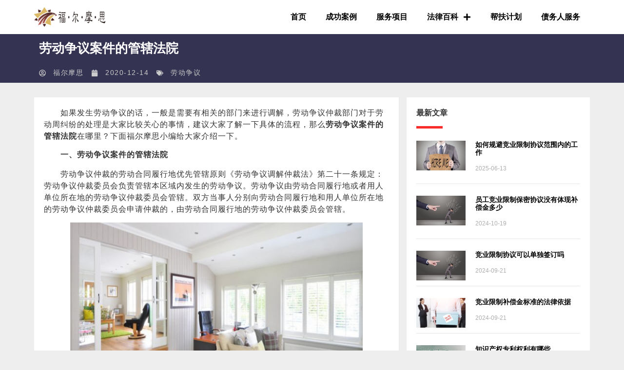

--- FILE ---
content_type: text/html; charset=UTF-8
request_url: https://www.fuermosi.net/ldzy/8400.html
body_size: 19513
content:
<!doctype html>
<html lang="en-US" prefix="og: https://ogp.me/ns#">
<head>
	<meta charset="UTF-8">
	<meta name="viewport" content="width=device-width, initial-scale=1">
	<link rel="profile" href="https://gmpg.org/xfn/11">
		<style>img:is([sizes="auto" i], [sizes^="auto," i]) { contain-intrinsic-size: 3000px 1500px }</style>
	
<!-- Search Engine Optimization by Rank Math PRO - https://rankmath.com/ -->
<title>劳动争议案件的管辖法院 - 成都福尔摩思咨询调查有限公司</title>
<meta name="description" content="　　如果发生劳动争议的话，一般是需要有相关的部门来进行调解，劳动争议仲裁部门对于劳动周纠纷的处理是大家比较关心的事情，建议大家了解一下具体的流程，那么劳动争议案件的管辖法院在哪里？下面福尔摩思小编给大家介绍一下。 　　一、劳动争议案件的管辖法院"/>
<meta name="robots" content="follow, index, max-snippet:-1, max-video-preview:-1, max-image-preview:large"/>
<link rel="canonical" href="https://www.fuermosi.net/ldzy/8400.html" />
<meta property="og:locale" content="en_US" />
<meta property="og:type" content="article" />
<meta property="og:title" content="劳动争议案件的管辖法院 - 成都福尔摩思咨询调查有限公司" />
<meta property="og:description" content="　　如果发生劳动争议的话，一般是需要有相关的部门来进行调解，劳动争议仲裁部门对于劳动周纠纷的处理是大家比较关心的事情，建议大家了解一下具体的流程，那么劳动争议案件的管辖法院在哪里？下面福尔摩思小编给大家介绍一下。 　　一、劳动争议案件的管辖法院" />
<meta property="og:url" content="https://www.fuermosi.net/ldzy/8400.html" />
<meta property="og:site_name" content="成都福尔摩思咨询调查有限公司" />
<meta property="article:section" content="劳动争议" />
<meta property="og:image" content="https://www.fuermosi.net/wp-content/uploads/2022/07/劳动争议案件的管辖法院.jpg" />
<meta property="og:image:secure_url" content="https://www.fuermosi.net/wp-content/uploads/2022/07/劳动争议案件的管辖法院.jpg" />
<meta property="og:image:width" content="580" />
<meta property="og:image:height" content="348" />
<meta property="og:image:alt" content="劳动争议案件的管辖法院" />
<meta property="og:image:type" content="image/jpeg" />
<meta name="twitter:card" content="summary_large_image" />
<meta name="twitter:title" content="劳动争议案件的管辖法院 - 成都福尔摩思咨询调查有限公司" />
<meta name="twitter:description" content="　　如果发生劳动争议的话，一般是需要有相关的部门来进行调解，劳动争议仲裁部门对于劳动周纠纷的处理是大家比较关心的事情，建议大家了解一下具体的流程，那么劳动争议案件的管辖法院在哪里？下面福尔摩思小编给大家介绍一下。 　　一、劳动争议案件的管辖法院" />
<meta name="twitter:image" content="https://www.fuermosi.net/wp-content/uploads/2022/07/劳动争议案件的管辖法院.jpg" />
<meta name="twitter:label1" content="Written by" />
<meta name="twitter:data1" content="福尔摩思" />
<meta name="twitter:label2" content="Time to read" />
<meta name="twitter:data2" content="Less than a minute" />
<!-- /Rank Math WordPress SEO plugin -->


<link rel="alternate" type="application/rss+xml" title="成都福尔摩思咨询调查有限公司 &raquo; Feed" href="https://www.fuermosi.net/feed" />
<link rel="alternate" type="application/rss+xml" title="成都福尔摩思咨询调查有限公司 &raquo; Comments Feed" href="https://www.fuermosi.net/comments/feed" />
<style id='wp-emoji-styles-inline-css'>

	img.wp-smiley, img.emoji {
		display: inline !important;
		border: none !important;
		box-shadow: none !important;
		height: 1em !important;
		width: 1em !important;
		margin: 0 0.07em !important;
		vertical-align: -0.1em !important;
		background: none !important;
		padding: 0 !important;
	}
</style>
<link rel='stylesheet' id='wp-block-library-css' href='https://www.fuermosi.net/wp-includes/css/dist/block-library/style.min.css?ver=6.8.3' media='all' />
<style id='global-styles-inline-css'>
:root{--wp--preset--aspect-ratio--square: 1;--wp--preset--aspect-ratio--4-3: 4/3;--wp--preset--aspect-ratio--3-4: 3/4;--wp--preset--aspect-ratio--3-2: 3/2;--wp--preset--aspect-ratio--2-3: 2/3;--wp--preset--aspect-ratio--16-9: 16/9;--wp--preset--aspect-ratio--9-16: 9/16;--wp--preset--color--black: #000000;--wp--preset--color--cyan-bluish-gray: #abb8c3;--wp--preset--color--white: #ffffff;--wp--preset--color--pale-pink: #f78da7;--wp--preset--color--vivid-red: #cf2e2e;--wp--preset--color--luminous-vivid-orange: #ff6900;--wp--preset--color--luminous-vivid-amber: #fcb900;--wp--preset--color--light-green-cyan: #7bdcb5;--wp--preset--color--vivid-green-cyan: #00d084;--wp--preset--color--pale-cyan-blue: #8ed1fc;--wp--preset--color--vivid-cyan-blue: #0693e3;--wp--preset--color--vivid-purple: #9b51e0;--wp--preset--gradient--vivid-cyan-blue-to-vivid-purple: linear-gradient(135deg,rgba(6,147,227,1) 0%,rgb(155,81,224) 100%);--wp--preset--gradient--light-green-cyan-to-vivid-green-cyan: linear-gradient(135deg,rgb(122,220,180) 0%,rgb(0,208,130) 100%);--wp--preset--gradient--luminous-vivid-amber-to-luminous-vivid-orange: linear-gradient(135deg,rgba(252,185,0,1) 0%,rgba(255,105,0,1) 100%);--wp--preset--gradient--luminous-vivid-orange-to-vivid-red: linear-gradient(135deg,rgba(255,105,0,1) 0%,rgb(207,46,46) 100%);--wp--preset--gradient--very-light-gray-to-cyan-bluish-gray: linear-gradient(135deg,rgb(238,238,238) 0%,rgb(169,184,195) 100%);--wp--preset--gradient--cool-to-warm-spectrum: linear-gradient(135deg,rgb(74,234,220) 0%,rgb(151,120,209) 20%,rgb(207,42,186) 40%,rgb(238,44,130) 60%,rgb(251,105,98) 80%,rgb(254,248,76) 100%);--wp--preset--gradient--blush-light-purple: linear-gradient(135deg,rgb(255,206,236) 0%,rgb(152,150,240) 100%);--wp--preset--gradient--blush-bordeaux: linear-gradient(135deg,rgb(254,205,165) 0%,rgb(254,45,45) 50%,rgb(107,0,62) 100%);--wp--preset--gradient--luminous-dusk: linear-gradient(135deg,rgb(255,203,112) 0%,rgb(199,81,192) 50%,rgb(65,88,208) 100%);--wp--preset--gradient--pale-ocean: linear-gradient(135deg,rgb(255,245,203) 0%,rgb(182,227,212) 50%,rgb(51,167,181) 100%);--wp--preset--gradient--electric-grass: linear-gradient(135deg,rgb(202,248,128) 0%,rgb(113,206,126) 100%);--wp--preset--gradient--midnight: linear-gradient(135deg,rgb(2,3,129) 0%,rgb(40,116,252) 100%);--wp--preset--font-size--small: 13px;--wp--preset--font-size--medium: 20px;--wp--preset--font-size--large: 36px;--wp--preset--font-size--x-large: 42px;--wp--preset--spacing--20: 0.44rem;--wp--preset--spacing--30: 0.67rem;--wp--preset--spacing--40: 1rem;--wp--preset--spacing--50: 1.5rem;--wp--preset--spacing--60: 2.25rem;--wp--preset--spacing--70: 3.38rem;--wp--preset--spacing--80: 5.06rem;--wp--preset--shadow--natural: 6px 6px 9px rgba(0, 0, 0, 0.2);--wp--preset--shadow--deep: 12px 12px 50px rgba(0, 0, 0, 0.4);--wp--preset--shadow--sharp: 6px 6px 0px rgba(0, 0, 0, 0.2);--wp--preset--shadow--outlined: 6px 6px 0px -3px rgba(255, 255, 255, 1), 6px 6px rgba(0, 0, 0, 1);--wp--preset--shadow--crisp: 6px 6px 0px rgba(0, 0, 0, 1);}:root { --wp--style--global--content-size: 800px;--wp--style--global--wide-size: 1200px; }:where(body) { margin: 0; }.wp-site-blocks > .alignleft { float: left; margin-right: 2em; }.wp-site-blocks > .alignright { float: right; margin-left: 2em; }.wp-site-blocks > .aligncenter { justify-content: center; margin-left: auto; margin-right: auto; }:where(.wp-site-blocks) > * { margin-block-start: 24px; margin-block-end: 0; }:where(.wp-site-blocks) > :first-child { margin-block-start: 0; }:where(.wp-site-blocks) > :last-child { margin-block-end: 0; }:root { --wp--style--block-gap: 24px; }:root :where(.is-layout-flow) > :first-child{margin-block-start: 0;}:root :where(.is-layout-flow) > :last-child{margin-block-end: 0;}:root :where(.is-layout-flow) > *{margin-block-start: 24px;margin-block-end: 0;}:root :where(.is-layout-constrained) > :first-child{margin-block-start: 0;}:root :where(.is-layout-constrained) > :last-child{margin-block-end: 0;}:root :where(.is-layout-constrained) > *{margin-block-start: 24px;margin-block-end: 0;}:root :where(.is-layout-flex){gap: 24px;}:root :where(.is-layout-grid){gap: 24px;}.is-layout-flow > .alignleft{float: left;margin-inline-start: 0;margin-inline-end: 2em;}.is-layout-flow > .alignright{float: right;margin-inline-start: 2em;margin-inline-end: 0;}.is-layout-flow > .aligncenter{margin-left: auto !important;margin-right: auto !important;}.is-layout-constrained > .alignleft{float: left;margin-inline-start: 0;margin-inline-end: 2em;}.is-layout-constrained > .alignright{float: right;margin-inline-start: 2em;margin-inline-end: 0;}.is-layout-constrained > .aligncenter{margin-left: auto !important;margin-right: auto !important;}.is-layout-constrained > :where(:not(.alignleft):not(.alignright):not(.alignfull)){max-width: var(--wp--style--global--content-size);margin-left: auto !important;margin-right: auto !important;}.is-layout-constrained > .alignwide{max-width: var(--wp--style--global--wide-size);}body .is-layout-flex{display: flex;}.is-layout-flex{flex-wrap: wrap;align-items: center;}.is-layout-flex > :is(*, div){margin: 0;}body .is-layout-grid{display: grid;}.is-layout-grid > :is(*, div){margin: 0;}body{padding-top: 0px;padding-right: 0px;padding-bottom: 0px;padding-left: 0px;}a:where(:not(.wp-element-button)){text-decoration: underline;}:root :where(.wp-element-button, .wp-block-button__link){background-color: #32373c;border-width: 0;color: #fff;font-family: inherit;font-size: inherit;line-height: inherit;padding: calc(0.667em + 2px) calc(1.333em + 2px);text-decoration: none;}.has-black-color{color: var(--wp--preset--color--black) !important;}.has-cyan-bluish-gray-color{color: var(--wp--preset--color--cyan-bluish-gray) !important;}.has-white-color{color: var(--wp--preset--color--white) !important;}.has-pale-pink-color{color: var(--wp--preset--color--pale-pink) !important;}.has-vivid-red-color{color: var(--wp--preset--color--vivid-red) !important;}.has-luminous-vivid-orange-color{color: var(--wp--preset--color--luminous-vivid-orange) !important;}.has-luminous-vivid-amber-color{color: var(--wp--preset--color--luminous-vivid-amber) !important;}.has-light-green-cyan-color{color: var(--wp--preset--color--light-green-cyan) !important;}.has-vivid-green-cyan-color{color: var(--wp--preset--color--vivid-green-cyan) !important;}.has-pale-cyan-blue-color{color: var(--wp--preset--color--pale-cyan-blue) !important;}.has-vivid-cyan-blue-color{color: var(--wp--preset--color--vivid-cyan-blue) !important;}.has-vivid-purple-color{color: var(--wp--preset--color--vivid-purple) !important;}.has-black-background-color{background-color: var(--wp--preset--color--black) !important;}.has-cyan-bluish-gray-background-color{background-color: var(--wp--preset--color--cyan-bluish-gray) !important;}.has-white-background-color{background-color: var(--wp--preset--color--white) !important;}.has-pale-pink-background-color{background-color: var(--wp--preset--color--pale-pink) !important;}.has-vivid-red-background-color{background-color: var(--wp--preset--color--vivid-red) !important;}.has-luminous-vivid-orange-background-color{background-color: var(--wp--preset--color--luminous-vivid-orange) !important;}.has-luminous-vivid-amber-background-color{background-color: var(--wp--preset--color--luminous-vivid-amber) !important;}.has-light-green-cyan-background-color{background-color: var(--wp--preset--color--light-green-cyan) !important;}.has-vivid-green-cyan-background-color{background-color: var(--wp--preset--color--vivid-green-cyan) !important;}.has-pale-cyan-blue-background-color{background-color: var(--wp--preset--color--pale-cyan-blue) !important;}.has-vivid-cyan-blue-background-color{background-color: var(--wp--preset--color--vivid-cyan-blue) !important;}.has-vivid-purple-background-color{background-color: var(--wp--preset--color--vivid-purple) !important;}.has-black-border-color{border-color: var(--wp--preset--color--black) !important;}.has-cyan-bluish-gray-border-color{border-color: var(--wp--preset--color--cyan-bluish-gray) !important;}.has-white-border-color{border-color: var(--wp--preset--color--white) !important;}.has-pale-pink-border-color{border-color: var(--wp--preset--color--pale-pink) !important;}.has-vivid-red-border-color{border-color: var(--wp--preset--color--vivid-red) !important;}.has-luminous-vivid-orange-border-color{border-color: var(--wp--preset--color--luminous-vivid-orange) !important;}.has-luminous-vivid-amber-border-color{border-color: var(--wp--preset--color--luminous-vivid-amber) !important;}.has-light-green-cyan-border-color{border-color: var(--wp--preset--color--light-green-cyan) !important;}.has-vivid-green-cyan-border-color{border-color: var(--wp--preset--color--vivid-green-cyan) !important;}.has-pale-cyan-blue-border-color{border-color: var(--wp--preset--color--pale-cyan-blue) !important;}.has-vivid-cyan-blue-border-color{border-color: var(--wp--preset--color--vivid-cyan-blue) !important;}.has-vivid-purple-border-color{border-color: var(--wp--preset--color--vivid-purple) !important;}.has-vivid-cyan-blue-to-vivid-purple-gradient-background{background: var(--wp--preset--gradient--vivid-cyan-blue-to-vivid-purple) !important;}.has-light-green-cyan-to-vivid-green-cyan-gradient-background{background: var(--wp--preset--gradient--light-green-cyan-to-vivid-green-cyan) !important;}.has-luminous-vivid-amber-to-luminous-vivid-orange-gradient-background{background: var(--wp--preset--gradient--luminous-vivid-amber-to-luminous-vivid-orange) !important;}.has-luminous-vivid-orange-to-vivid-red-gradient-background{background: var(--wp--preset--gradient--luminous-vivid-orange-to-vivid-red) !important;}.has-very-light-gray-to-cyan-bluish-gray-gradient-background{background: var(--wp--preset--gradient--very-light-gray-to-cyan-bluish-gray) !important;}.has-cool-to-warm-spectrum-gradient-background{background: var(--wp--preset--gradient--cool-to-warm-spectrum) !important;}.has-blush-light-purple-gradient-background{background: var(--wp--preset--gradient--blush-light-purple) !important;}.has-blush-bordeaux-gradient-background{background: var(--wp--preset--gradient--blush-bordeaux) !important;}.has-luminous-dusk-gradient-background{background: var(--wp--preset--gradient--luminous-dusk) !important;}.has-pale-ocean-gradient-background{background: var(--wp--preset--gradient--pale-ocean) !important;}.has-electric-grass-gradient-background{background: var(--wp--preset--gradient--electric-grass) !important;}.has-midnight-gradient-background{background: var(--wp--preset--gradient--midnight) !important;}.has-small-font-size{font-size: var(--wp--preset--font-size--small) !important;}.has-medium-font-size{font-size: var(--wp--preset--font-size--medium) !important;}.has-large-font-size{font-size: var(--wp--preset--font-size--large) !important;}.has-x-large-font-size{font-size: var(--wp--preset--font-size--x-large) !important;}
:root :where(.wp-block-pullquote){font-size: 1.5em;line-height: 1.6;}
</style>
<link data-minify="1" rel='stylesheet' id='hello-elementor-css' href='https://www.fuermosi.net/wp-content/cache/min/1/wp-content/themes/hello-elementor/assets/css/reset.css?ver=1763058078' media='all' />
<link data-minify="1" rel='stylesheet' id='hello-elementor-theme-style-css' href='https://www.fuermosi.net/wp-content/cache/min/1/wp-content/themes/hello-elementor/assets/css/theme.css?ver=1763058078' media='all' />
<link data-minify="1" rel='stylesheet' id='hello-elementor-header-footer-css' href='https://www.fuermosi.net/wp-content/cache/min/1/wp-content/themes/hello-elementor/assets/css/header-footer.css?ver=1763058078' media='all' />
<link rel='stylesheet' id='elementor-frontend-css' href='https://www.fuermosi.net/wp-content/plugins/elementor/assets/css/frontend.min.css?ver=3.30.3' media='all' />
<link rel='stylesheet' id='widget-image-css' href='https://www.fuermosi.net/wp-content/plugins/elementor/assets/css/widget-image.min.css?ver=3.30.3' media='all' />
<link rel='stylesheet' id='widget-nav-menu-css' href='https://www.fuermosi.net/wp-content/plugins/elementor-pro/assets/css/widget-nav-menu.min.css?ver=3.30.1' media='all' />
<link rel='stylesheet' id='widget-heading-css' href='https://www.fuermosi.net/wp-content/plugins/elementor/assets/css/widget-heading.min.css?ver=3.30.3' media='all' />
<link rel='stylesheet' id='widget-icon-list-css' href='https://www.fuermosi.net/wp-content/plugins/elementor/assets/css/widget-icon-list.min.css?ver=3.30.3' media='all' />
<link rel='stylesheet' id='widget-post-info-css' href='https://www.fuermosi.net/wp-content/plugins/elementor-pro/assets/css/widget-post-info.min.css?ver=3.30.1' media='all' />
<link rel='stylesheet' id='widget-call-to-action-css' href='https://www.fuermosi.net/wp-content/plugins/elementor-pro/assets/css/widget-call-to-action.min.css?ver=3.30.1' media='all' />
<link rel='stylesheet' id='e-transitions-css' href='https://www.fuermosi.net/wp-content/plugins/elementor-pro/assets/css/conditionals/transitions.min.css?ver=3.30.1' media='all' />
<link rel='stylesheet' id='widget-divider-css' href='https://www.fuermosi.net/wp-content/plugins/elementor/assets/css/widget-divider.min.css?ver=3.30.3' media='all' />
<link rel='stylesheet' id='widget-posts-css' href='https://www.fuermosi.net/wp-content/plugins/elementor-pro/assets/css/widget-posts.min.css?ver=3.30.1' media='all' />
<link rel='stylesheet' id='elementor-post-16-css' href='https://www.fuermosi.net/wp-content/uploads/elementor/css/post-16.css?ver=1763058075' media='all' />
<link rel='stylesheet' id='elementor-post-10532-css' href='https://www.fuermosi.net/wp-content/uploads/elementor/css/post-10532.css?ver=1763058075' media='all' />
<link rel='stylesheet' id='elementor-post-6148-css' href='https://www.fuermosi.net/wp-content/uploads/elementor/css/post-6148.css?ver=1763058075' media='all' />
<link rel='stylesheet' id='elementor-post-6147-css' href='https://www.fuermosi.net/wp-content/uploads/elementor/css/post-6147.css?ver=1763058078' media='all' />
<script src="https://www.fuermosi.net/wp-includes/js/jquery/jquery.min.js?ver=3.7.1" id="jquery-core-js" defer></script>
<script src="https://www.fuermosi.net/wp-includes/js/jquery/jquery-migrate.min.js?ver=3.4.1" id="jquery-migrate-js" defer></script>
<link rel="https://api.w.org/" href="https://www.fuermosi.net/wp-json/" /><link rel="alternate" title="JSON" type="application/json" href="https://www.fuermosi.net/wp-json/wp/v2/posts/8400" /><link rel="EditURI" type="application/rsd+xml" title="RSD" href="https://www.fuermosi.net/xmlrpc.php?rsd" />
<meta name="generator" content="WordPress 6.8.3" />
<link rel='shortlink' href='https://www.fuermosi.net/?p=8400' />
<link rel="alternate" title="oEmbed (JSON)" type="application/json+oembed" href="https://www.fuermosi.net/wp-json/oembed/1.0/embed?url=https%3A%2F%2Fwww.fuermosi.net%2Fldzy%2F8400.html" />
<link rel="alternate" title="oEmbed (XML)" type="text/xml+oembed" href="https://www.fuermosi.net/wp-json/oembed/1.0/embed?url=https%3A%2F%2Fwww.fuermosi.net%2Fldzy%2F8400.html&#038;format=xml" />
<meta name="generator" content="Elementor 3.30.3; features: e_font_icon_svg, additional_custom_breakpoints, e_element_cache; settings: css_print_method-external, google_font-enabled, font_display-swap">
<script>
var _hmt = _hmt || [];
(function() {
  var hm = document.createElement("script");
  hm.src = "https://hm.baidu.com/hm.js?3b81407270c2bec9a446311e99ccd73e";
  var s = document.getElementsByTagName("script")[0]; 
  s.parentNode.insertBefore(hm, s);
})();
</script>

			<style>
				.e-con.e-parent:nth-of-type(n+4):not(.e-lazyloaded):not(.e-no-lazyload),
				.e-con.e-parent:nth-of-type(n+4):not(.e-lazyloaded):not(.e-no-lazyload) * {
					background-image: none !important;
				}
				@media screen and (max-height: 1024px) {
					.e-con.e-parent:nth-of-type(n+3):not(.e-lazyloaded):not(.e-no-lazyload),
					.e-con.e-parent:nth-of-type(n+3):not(.e-lazyloaded):not(.e-no-lazyload) * {
						background-image: none !important;
					}
				}
				@media screen and (max-height: 640px) {
					.e-con.e-parent:nth-of-type(n+2):not(.e-lazyloaded):not(.e-no-lazyload),
					.e-con.e-parent:nth-of-type(n+2):not(.e-lazyloaded):not(.e-no-lazyload) * {
						background-image: none !important;
					}
				}
			</style>
			<link rel="icon" href="https://www.fuermosi.net/wp-content/uploads/2020/07/float-logo.png" sizes="32x32" />
<link rel="icon" href="https://www.fuermosi.net/wp-content/uploads/2020/07/float-logo.png" sizes="192x192" />
<link rel="apple-touch-icon" href="https://www.fuermosi.net/wp-content/uploads/2020/07/float-logo.png" />
<meta name="msapplication-TileImage" content="https://www.fuermosi.net/wp-content/uploads/2020/07/float-logo.png" />
</head>
<body class="wp-singular post-template-default single single-post postid-8400 single-format-standard wp-custom-logo wp-embed-responsive wp-theme-hello-elementor hello-elementor-default elementor-default elementor-kit-16 elementor-page-6147">


<a class="skip-link screen-reader-text" href="#content">Skip to content</a>

		<header data-elementor-type="header" data-elementor-id="10532" class="elementor elementor-10532 elementor-location-header" data-elementor-post-type="elementor_library">
			<div class="elementor-element elementor-element-53ac6760 e-flex e-con-boxed e-con e-parent" data-id="53ac6760" data-element_type="container" data-settings="{&quot;background_background&quot;:&quot;classic&quot;}">
					<div class="e-con-inner">
				<div class="elementor-element elementor-element-493871a3 elementor-widget elementor-widget-theme-site-logo elementor-widget-image" data-id="493871a3" data-element_type="widget" data-widget_type="theme-site-logo.default">
				<div class="elementor-widget-container">
											<a href="https://www.fuermosi.net">
			<img width="182" height="50" src="https://www.fuermosi.net/wp-content/uploads/2020/07/logo-1.png" class="attachment-full size-full wp-image-52" alt="" />				</a>
											</div>
				</div>
				<div class="elementor-element elementor-element-51ca3054 elementor-nav-menu__align-end elementor-nav-menu--stretch elementor-nav-menu--dropdown-tablet elementor-nav-menu__text-align-aside elementor-nav-menu--toggle elementor-nav-menu--burger elementor-widget elementor-widget-nav-menu" data-id="51ca3054" data-element_type="widget" data-settings="{&quot;full_width&quot;:&quot;stretch&quot;,&quot;submenu_icon&quot;:{&quot;value&quot;:&quot;&lt;svg class=\&quot;e-font-icon-svg e-fas-plus\&quot; viewBox=\&quot;0 0 448 512\&quot; xmlns=\&quot;http:\/\/www.w3.org\/2000\/svg\&quot;&gt;&lt;path d=\&quot;M416 208H272V64c0-17.67-14.33-32-32-32h-32c-17.67 0-32 14.33-32 32v144H32c-17.67 0-32 14.33-32 32v32c0 17.67 14.33 32 32 32h144v144c0 17.67 14.33 32 32 32h32c17.67 0 32-14.33 32-32V304h144c17.67 0 32-14.33 32-32v-32c0-17.67-14.33-32-32-32z\&quot;&gt;&lt;\/path&gt;&lt;\/svg&gt;&quot;,&quot;library&quot;:&quot;fa-solid&quot;},&quot;layout&quot;:&quot;horizontal&quot;,&quot;toggle&quot;:&quot;burger&quot;}" data-widget_type="nav-menu.default">
				<div class="elementor-widget-container">
								<nav aria-label="Menu" class="elementor-nav-menu--main elementor-nav-menu__container elementor-nav-menu--layout-horizontal e--pointer-none">
				<ul id="menu-1-51ca3054" class="elementor-nav-menu"><li class="menu-item menu-item-type-custom menu-item-object-custom menu-item-10"><a href="/" class="elementor-item">首页</a></li>
<li class="menu-item menu-item-type-taxonomy menu-item-object-category menu-item-327"><a href="https://www.fuermosi.net/case" class="elementor-item">成功案例</a></li>
<li class="menu-item menu-item-type-post_type menu-item-object-page menu-item-6533"><a href="https://www.fuermosi.net/service" class="elementor-item">服务项目</a></li>
<li class="menu-item menu-item-type-post_type menu-item-object-page menu-item-has-children menu-item-6569"><a href="https://www.fuermosi.net/flbk" class="elementor-item">法律百科</a>
<ul class="sub-menu elementor-nav-menu--dropdown">
	<li class="menu-item menu-item-type-taxonomy menu-item-object-category menu-item-218"><a href="https://www.fuermosi.net/bxqz" class="elementor-sub-item">保险欺诈</a></li>
	<li class="menu-item menu-item-type-taxonomy menu-item-object-category menu-item-219"><a href="https://www.fuermosi.net/jrqz" class="elementor-sub-item">金融欺诈</a></li>
	<li class="menu-item menu-item-type-taxonomy menu-item-object-category menu-item-256"><a href="https://www.fuermosi.net/jyxz" class="elementor-sub-item">竞业限制</a></li>
	<li class="menu-item menu-item-type-taxonomy menu-item-object-category menu-item-300"><a href="https://www.fuermosi.net/zlqq" class="elementor-sub-item">专利侵权</a></li>
	<li class="menu-item menu-item-type-taxonomy menu-item-object-category current-post-ancestor current-menu-parent current-post-parent menu-item-301"><a href="https://www.fuermosi.net/ldzy" class="elementor-sub-item">劳动争议</a></li>
</ul>
</li>
<li class="menu-item menu-item-type-post_type menu-item-object-page menu-item-6673"><a href="https://www.fuermosi.net/special-project" class="elementor-item">帮扶计划</a></li>
<li class="menu-item menu-item-type-post_type menu-item-object-page menu-item-10523"><a href="https://www.fuermosi.net/debtor-project" class="elementor-item">债务人服务</a></li>
</ul>			</nav>
					<div class="elementor-menu-toggle" role="button" tabindex="0" aria-label="Menu Toggle" aria-expanded="false">
			<svg aria-hidden="true" role="presentation" class="elementor-menu-toggle__icon--open e-font-icon-svg e-eicon-menu-bar" viewBox="0 0 1000 1000" xmlns="http://www.w3.org/2000/svg"><path d="M104 333H896C929 333 958 304 958 271S929 208 896 208H104C71 208 42 237 42 271S71 333 104 333ZM104 583H896C929 583 958 554 958 521S929 458 896 458H104C71 458 42 487 42 521S71 583 104 583ZM104 833H896C929 833 958 804 958 771S929 708 896 708H104C71 708 42 737 42 771S71 833 104 833Z"></path></svg><svg aria-hidden="true" role="presentation" class="elementor-menu-toggle__icon--close e-font-icon-svg e-eicon-close" viewBox="0 0 1000 1000" xmlns="http://www.w3.org/2000/svg"><path d="M742 167L500 408 258 167C246 154 233 150 217 150 196 150 179 158 167 167 154 179 150 196 150 212 150 229 154 242 171 254L408 500 167 742C138 771 138 800 167 829 196 858 225 858 254 829L496 587 738 829C750 842 767 846 783 846 800 846 817 842 829 829 842 817 846 804 846 783 846 767 842 750 829 737L588 500 833 258C863 229 863 200 833 171 804 137 775 137 742 167Z"></path></svg>		</div>
					<nav class="elementor-nav-menu--dropdown elementor-nav-menu__container" aria-hidden="true">
				<ul id="menu-2-51ca3054" class="elementor-nav-menu"><li class="menu-item menu-item-type-custom menu-item-object-custom menu-item-10"><a href="/" class="elementor-item" tabindex="-1">首页</a></li>
<li class="menu-item menu-item-type-taxonomy menu-item-object-category menu-item-327"><a href="https://www.fuermosi.net/case" class="elementor-item" tabindex="-1">成功案例</a></li>
<li class="menu-item menu-item-type-post_type menu-item-object-page menu-item-6533"><a href="https://www.fuermosi.net/service" class="elementor-item" tabindex="-1">服务项目</a></li>
<li class="menu-item menu-item-type-post_type menu-item-object-page menu-item-has-children menu-item-6569"><a href="https://www.fuermosi.net/flbk" class="elementor-item" tabindex="-1">法律百科</a>
<ul class="sub-menu elementor-nav-menu--dropdown">
	<li class="menu-item menu-item-type-taxonomy menu-item-object-category menu-item-218"><a href="https://www.fuermosi.net/bxqz" class="elementor-sub-item" tabindex="-1">保险欺诈</a></li>
	<li class="menu-item menu-item-type-taxonomy menu-item-object-category menu-item-219"><a href="https://www.fuermosi.net/jrqz" class="elementor-sub-item" tabindex="-1">金融欺诈</a></li>
	<li class="menu-item menu-item-type-taxonomy menu-item-object-category menu-item-256"><a href="https://www.fuermosi.net/jyxz" class="elementor-sub-item" tabindex="-1">竞业限制</a></li>
	<li class="menu-item menu-item-type-taxonomy menu-item-object-category menu-item-300"><a href="https://www.fuermosi.net/zlqq" class="elementor-sub-item" tabindex="-1">专利侵权</a></li>
	<li class="menu-item menu-item-type-taxonomy menu-item-object-category current-post-ancestor current-menu-parent current-post-parent menu-item-301"><a href="https://www.fuermosi.net/ldzy" class="elementor-sub-item" tabindex="-1">劳动争议</a></li>
</ul>
</li>
<li class="menu-item menu-item-type-post_type menu-item-object-page menu-item-6673"><a href="https://www.fuermosi.net/special-project" class="elementor-item" tabindex="-1">帮扶计划</a></li>
<li class="menu-item menu-item-type-post_type menu-item-object-page menu-item-10523"><a href="https://www.fuermosi.net/debtor-project" class="elementor-item" tabindex="-1">债务人服务</a></li>
</ul>			</nav>
						</div>
				</div>
					</div>
				</div>
				</header>
				<div data-elementor-type="single-post" data-elementor-id="6147" class="elementor elementor-6147 elementor-location-single post-8400 post type-post status-publish format-standard has-post-thumbnail hentry category-ldzy" data-elementor-post-type="elementor_library">
					<section class="elementor-section elementor-top-section elementor-element elementor-element-b96fcf6 elementor-section-stretched elementor-section-boxed elementor-section-height-default elementor-section-height-default" data-id="b96fcf6" data-element_type="section" data-settings="{&quot;stretch_section&quot;:&quot;section-stretched&quot;,&quot;background_background&quot;:&quot;classic&quot;}">
						<div class="elementor-container elementor-column-gap-default">
					<div class="elementor-column elementor-col-100 elementor-top-column elementor-element elementor-element-7e7df8b" data-id="7e7df8b" data-element_type="column">
			<div class="elementor-widget-wrap elementor-element-populated">
						<div class="elementor-element elementor-element-ac27bcd elementor-widget elementor-widget-theme-post-title elementor-page-title elementor-widget-heading" data-id="ac27bcd" data-element_type="widget" data-widget_type="theme-post-title.default">
				<div class="elementor-widget-container">
					<h1 class="elementor-heading-title elementor-size-default">劳动争议案件的管辖法院</h1>				</div>
				</div>
				<div class="elementor-element elementor-element-f9336cb elementor-widget elementor-widget-post-info" data-id="f9336cb" data-element_type="widget" data-widget_type="post-info.default">
				<div class="elementor-widget-container">
							<ul class="elementor-inline-items elementor-icon-list-items elementor-post-info">
								<li class="elementor-icon-list-item elementor-repeater-item-997539b elementor-inline-item" itemprop="author">
						<a href="https://www.fuermosi.net/author/fuermosiadmin">
											<span class="elementor-icon-list-icon">
								<svg aria-hidden="true" class="e-font-icon-svg e-far-user-circle" viewBox="0 0 496 512" xmlns="http://www.w3.org/2000/svg"><path d="M248 104c-53 0-96 43-96 96s43 96 96 96 96-43 96-96-43-96-96-96zm0 144c-26.5 0-48-21.5-48-48s21.5-48 48-48 48 21.5 48 48-21.5 48-48 48zm0-240C111 8 0 119 0 256s111 248 248 248 248-111 248-248S385 8 248 8zm0 448c-49.7 0-95.1-18.3-130.1-48.4 14.9-23 40.4-38.6 69.6-39.5 20.8 6.4 40.6 9.6 60.5 9.6s39.7-3.1 60.5-9.6c29.2 1 54.7 16.5 69.6 39.5-35 30.1-80.4 48.4-130.1 48.4zm162.7-84.1c-24.4-31.4-62.1-51.9-105.1-51.9-10.2 0-26 9.6-57.6 9.6-31.5 0-47.4-9.6-57.6-9.6-42.9 0-80.6 20.5-105.1 51.9C61.9 339.2 48 299.2 48 256c0-110.3 89.7-200 200-200s200 89.7 200 200c0 43.2-13.9 83.2-37.3 115.9z"></path></svg>							</span>
									<span class="elementor-icon-list-text elementor-post-info__item elementor-post-info__item--type-author">
										福尔摩思					</span>
									</a>
				</li>
				<li class="elementor-icon-list-item elementor-repeater-item-e396d90 elementor-inline-item" itemprop="datePublished">
						<a href="https://www.fuermosi.net/date/2020/12/14">
											<span class="elementor-icon-list-icon">
								<svg aria-hidden="true" class="e-font-icon-svg e-fas-calendar" viewBox="0 0 448 512" xmlns="http://www.w3.org/2000/svg"><path d="M12 192h424c6.6 0 12 5.4 12 12v260c0 26.5-21.5 48-48 48H48c-26.5 0-48-21.5-48-48V204c0-6.6 5.4-12 12-12zm436-44v-36c0-26.5-21.5-48-48-48h-48V12c0-6.6-5.4-12-12-12h-40c-6.6 0-12 5.4-12 12v52H160V12c0-6.6-5.4-12-12-12h-40c-6.6 0-12 5.4-12 12v52H48C21.5 64 0 85.5 0 112v36c0 6.6 5.4 12 12 12h424c6.6 0 12-5.4 12-12z"></path></svg>							</span>
									<span class="elementor-icon-list-text elementor-post-info__item elementor-post-info__item--type-date">
										<time>2020-12-14</time>					</span>
									</a>
				</li>
				<li class="elementor-icon-list-item elementor-repeater-item-8160a1f elementor-inline-item" itemprop="about">
										<span class="elementor-icon-list-icon">
								<svg aria-hidden="true" class="e-font-icon-svg e-fas-tags" viewBox="0 0 640 512" xmlns="http://www.w3.org/2000/svg"><path d="M497.941 225.941L286.059 14.059A48 48 0 0 0 252.118 0H48C21.49 0 0 21.49 0 48v204.118a48 48 0 0 0 14.059 33.941l211.882 211.882c18.744 18.745 49.136 18.746 67.882 0l204.118-204.118c18.745-18.745 18.745-49.137 0-67.882zM112 160c-26.51 0-48-21.49-48-48s21.49-48 48-48 48 21.49 48 48-21.49 48-48 48zm513.941 133.823L421.823 497.941c-18.745 18.745-49.137 18.745-67.882 0l-.36-.36L527.64 323.522c16.999-16.999 26.36-39.6 26.36-63.64s-9.362-46.641-26.36-63.64L331.397 0h48.721a48 48 0 0 1 33.941 14.059l211.882 211.882c18.745 18.745 18.745 49.137 0 67.882z"></path></svg>							</span>
									<span class="elementor-icon-list-text elementor-post-info__item elementor-post-info__item--type-terms">
										<span class="elementor-post-info__terms-list">
				<a href="https://www.fuermosi.net/ldzy" class="elementor-post-info__terms-list-item">劳动争议</a>				</span>
					</span>
								</li>
				</ul>
						</div>
				</div>
					</div>
		</div>
					</div>
		</section>
				<main class="elementor-section elementor-top-section elementor-element elementor-element-7c762e5 elementor-section-stretched elementor-section-boxed elementor-section-height-default elementor-section-height-default" data-id="7c762e5" data-element_type="section" data-settings="{&quot;stretch_section&quot;:&quot;section-stretched&quot;}">
						<div class="elementor-container elementor-column-gap-default">
					<main class="elementor-column elementor-col-50 elementor-top-column elementor-element elementor-element-acb8583" data-id="acb8583" data-element_type="column" data-settings="{&quot;background_background&quot;:&quot;classic&quot;}">
			<div class="elementor-widget-wrap elementor-element-populated">
						<div class="elementor-element elementor-element-270d2fe elementor-widget elementor-widget-theme-post-content" data-id="270d2fe" data-element_type="widget" data-widget_type="theme-post-content.default">
				<div class="elementor-widget-container">
					<div class="article-text">
<p>
	　　如果发生劳动争议的话，一般是需要有相关的部门来进行调解，劳动争议仲裁部门对于劳动周纠纷的处理是大家比较关心的事情，建议大家了解一下具体的流程，那么<strong>劳动争议案件的管辖法院</strong>在哪里？下面福尔摩思小编给大家介绍一下。</p>
<h3>
	　　一、劳动争议案件的管辖法院</h3>
<p>
	　　劳动争议仲裁的劳动合同履行地优先管辖原则《劳动争议调解仲裁法》第二十一条规定：劳动争议仲裁委员会负责管辖本区域内发生的劳动争议。劳动争议由劳动合同履行地或者用人单位所在地的劳动争议仲裁委员会管辖。双方当事人分别向劳动合同履行地和用人单位所在地的劳动争议仲裁委员会申请仲裁的，由劳动合同履行地的劳动争议仲裁委员会管辖。</p>
<p style="text-align: center">
	<img width="580" height="348" decoding="async" alt="劳动争议案件的管辖法院" src="https://www.fuermosi.net/wp-content/uploads/2022/07/劳动争议案件的管辖法院.jpg" style="height: 360px; width: 600px" title="劳动争议案件的管辖法院"></p>
<p>
	　　劳动合同履行地和用人单位所在地的法院对劳动争议都有管辖权《最高人民法院关于审理劳动争议案件适用法律若干问题的解释》第八条规定：劳动争议案件由用人单位所在地或者劳动合同履行地的基层人民法院管辖。劳动合同履行地不明确的，由用人单位所在地的基层人民法院管辖。</p>
<p>
	　　劳动争议案件在诉讼阶段的管辖地与劳动仲裁时的管辖地没有必然联系，诉讼阶段不是以劳动仲裁机构的所在地法院为管辖法院。</p>
<h3>
	　　二、申请劳动争议仲裁的时效期间是多久</h3>
<p>
	　　现行《中华人民共和国劳动争议调解仲裁法》规定，劳动争议申请仲裁的时效期间为一年，仲裁时效期间从当事人知道或者应当知道其权利被侵害之日起计算。</p>
<p>
	　　劳动争议发生后一年之内，劳动者向用人单位主张权利，或者向有关部门请求权利救济，或者用人单位同意履行义务。在这些情形下，一年时效期间发生中断，仲裁时效期间自劳动者主张权利、寻求救济、用人单位同意履行义务时起重新计算一年期间。</p>
<p>
	　　因不可抗力或者有其他正当理由，当事人不能在一年的仲裁时效期间申请仲裁的，仲裁时效中止。从中止时效的原因消除之日起，仲裁时效期间继续计算。</p>
<p>
	　　劳动关系存续期间因拖欠劳动报酬发生争议的，劳动者申请仲裁不受仲裁时效期间的限制，劳动者可随时提出仲裁申请。但是，劳动关系终止的，应当自劳动关系终止之日起一年内。</p>
<h3>
	　　三、劳动争议的解决方式</h3>
<h4>
	　　1、调解</h4>
<p>
	　　劳动争议发生后，当事人可以向本单位委员会申请调解。在用人单位内，可以设立劳动争议调解委员会。劳动争议调解委员会由职工代表、用人单位代表和工会代表组成。劳动争议调解委员会主任由工会代表担任。劳动争议经调解达成协议的，当事人应当履行。</p>
<h4>
	　　2、仲裁</h4>
<p>
	　　劳动争议仲裁委员会由劳动行政部门代表、同级工会代表、用人单位方面的代表组成。劳动争议仲裁委员会主任由劳动行政部门代表担任。</p>
<p>
	　　提出仲裁要求的一方应当自劳动争议发生之日起60日内向劳动争议仲裁委员会提出书面申请。仲裁裁决一般应在收到仲裁申请的60日内作出。对仲裁裁决无异议的，当事人必须履行。</p>
<h4>
	　　3、诉讼</h4>
<p>
	　　劳动争议当事人对仲裁裁决不服的，可以自收到仲裁裁决书之日起15日内向人民法院提起诉讼。一方当事人在法定期限内不起诉又不履行仲裁裁决的，另一方当事人可以申请人民法院强制执行。</p>
<p>
	　　以上就是关于<strong>劳动争议案件的管辖法院</strong>的相关介绍，如果发生了劳动争议情况，建议大家要及时的找相关的部门来进行处理，尤其是要找属于管辖法院来进行解决，这样才能够起到作用，对此如果大家有不明白的，建议咨询一下福尔摩思的律师。</p>
</div>
				</div>
				</div>
				<div class="elementor-element elementor-element-1de956b elementor-cta--skin-classic elementor-animated-content elementor-bg-transform elementor-bg-transform-zoom-in elementor-widget elementor-widget-call-to-action" data-id="1de956b" data-element_type="widget" data-widget_type="call-to-action.default">
				<div class="elementor-widget-container">
							<div class="elementor-cta">
							<div class="elementor-cta__content">
				
									<div class="elementor-cta__title elementor-cta__content-item elementor-content-item">
						福尔摩思					</div>
				
									<div class="elementor-cta__description elementor-cta__content-item elementor-content-item">
						成都福尔摩思咨询调查有限公司成立于2005年5月，其主营业务从反商业欺诈调查发展到现在与多家保险公司合作的反保险欺诈调查和与多家知名企业合作的反商业欺诈调查并存，成都福尔摩思调查公司特别擅长：重大、疑难、复杂、高难度大要案件的调查取证。					</div>
				
									<div class="elementor-cta__button-wrapper elementor-cta__content-item elementor-content-item ">
					<a class="elementor-cta__button elementor-button elementor-size-" href="http://wpa.qq.com/msgrd?v=3&#038;uin=3625054542&#038;site=qq&#038;menu=yes">
						联系我们					</a>
					</div>
							</div>
							<div class="elementor-ribbon elementor-ribbon-right">
				<div class="elementor-ribbon-inner">关于我们</div>
			</div>
				</div>
						</div>
				</div>
				<div class="elementor-element elementor-element-5e4a9da elementor-widget elementor-widget-text-editor" data-id="5e4a9da" data-element_type="widget" data-widget_type="text-editor.default">
				<div class="elementor-widget-container">
									<p>网站声明：成都福尔摩思咨询调查有限公司以学习交流为目的，整合法律法规、政府官网及互联网相关知识，遵守本网站规章制度刊载发布各类法律性内容，包括但不限于知识、案例、范本和法规等。如果涉及版权、商誉等问题，请联系我们，并提交问题、链接及权属信息，我们将第一时间核实后根据相关法律规定及时给予处理。 <a href="https://www.fuermosi.net/feedback" target="_blank" rel="noopener">[反馈渠道]</a></p>								</div>
				</div>
					</div>
		</main>
				<div class="elementor-column elementor-col-50 elementor-top-column elementor-element elementor-element-3ba522f elementor-hidden-phone" data-id="3ba522f" data-element_type="column" data-settings="{&quot;background_background&quot;:&quot;classic&quot;}">
			<div class="elementor-widget-wrap elementor-element-populated">
						<div class="elementor-element elementor-element-0f90c8b elementor-widget elementor-widget-heading" data-id="0f90c8b" data-element_type="widget" data-widget_type="heading.default">
				<div class="elementor-widget-container">
					<h4 class="elementor-heading-title elementor-size-default">最新文章</h4>				</div>
				</div>
				<div class="elementor-element elementor-element-c89fde2 elementor-widget-divider--view-line elementor-widget elementor-widget-divider" data-id="c89fde2" data-element_type="widget" data-widget_type="divider.default">
				<div class="elementor-widget-container">
							<div class="elementor-divider">
			<span class="elementor-divider-separator">
						</span>
		</div>
						</div>
				</div>
				<div class="elementor-element elementor-element-7dffa80 elementor-grid-1 elementor-posts--thumbnail-left elementor-grid-tablet-2 elementor-grid-mobile-1 elementor-widget elementor-widget-posts" data-id="7dffa80" data-element_type="widget" data-settings="{&quot;classic_columns&quot;:&quot;1&quot;,&quot;classic_row_gap&quot;:{&quot;unit&quot;:&quot;px&quot;,&quot;size&quot;:24,&quot;sizes&quot;:[]},&quot;classic_columns_tablet&quot;:&quot;2&quot;,&quot;classic_columns_mobile&quot;:&quot;1&quot;,&quot;classic_row_gap_tablet&quot;:{&quot;unit&quot;:&quot;px&quot;,&quot;size&quot;:&quot;&quot;,&quot;sizes&quot;:[]},&quot;classic_row_gap_mobile&quot;:{&quot;unit&quot;:&quot;px&quot;,&quot;size&quot;:&quot;&quot;,&quot;sizes&quot;:[]}}" data-widget_type="posts.classic">
				<div class="elementor-widget-container">
							<div class="elementor-posts-container elementor-posts elementor-posts--skin-classic elementor-grid" role="list">
				<article class="elementor-post elementor-grid-item post-11861 post type-post status-publish format-standard has-post-thumbnail hentry category-jyxz" role="listitem">
				<a class="elementor-post__thumbnail__link" href="https://www.fuermosi.net/jyxz/11861.html" tabindex="-1" >
			<div class="elementor-post__thumbnail"><img fetchpriority="high" width="300" height="200" src="https://www.fuermosi.net/wp-content/uploads/2025/06/1740542513070_500646783_580wh460-300x200.jpg" class="attachment-medium size-medium wp-image-11862" alt="" /></div>
		</a>
				<div class="elementor-post__text">
				<h4 class="elementor-post__title">
			<a href="https://www.fuermosi.net/jyxz/11861.html" >
				如何规避竞业限制协议范围内的工作			</a>
		</h4>
				<div class="elementor-post__meta-data">
					<span class="elementor-post-date">
			2025-06-13		</span>
				</div>
				</div>
				</article>
				<article class="elementor-post elementor-grid-item post-11789 post type-post status-publish format-standard has-post-thumbnail hentry category-jyxz" role="listitem">
				<a class="elementor-post__thumbnail__link" href="https://www.fuermosi.net/jyxz/11789.html" tabindex="-1" >
			<div class="elementor-post__thumbnail"><img width="300" height="188" src="https://www.fuermosi.net/wp-content/uploads/2024/07/1700034649772_6746055710a9931f_580wh460-300x188.jpg" class="attachment-medium size-medium wp-image-11419" alt="劳动纠纷是否必须先仲裁再起诉" /></div>
		</a>
				<div class="elementor-post__text">
				<h4 class="elementor-post__title">
			<a href="https://www.fuermosi.net/jyxz/11789.html" >
				员工竞业限制保密协议没有体现补偿金多少			</a>
		</h4>
				<div class="elementor-post__meta-data">
					<span class="elementor-post-date">
			2024-10-19		</span>
				</div>
				</div>
				</article>
				<article class="elementor-post elementor-grid-item post-11734 post type-post status-publish format-standard has-post-thumbnail hentry category-jyxz" role="listitem">
				<a class="elementor-post__thumbnail__link" href="https://www.fuermosi.net/jyxz/11734.html" tabindex="-1" >
			<div class="elementor-post__thumbnail"><img width="300" height="188" src="https://www.fuermosi.net/wp-content/uploads/2024/07/1700034649772_6746055710a9931f_580wh460-300x188.jpg" class="attachment-medium size-medium wp-image-11419" alt="劳动纠纷是否必须先仲裁再起诉" /></div>
		</a>
				<div class="elementor-post__text">
				<h4 class="elementor-post__title">
			<a href="https://www.fuermosi.net/jyxz/11734.html" >
				竞业限制协议可以单独签订吗			</a>
		</h4>
				<div class="elementor-post__meta-data">
					<span class="elementor-post-date">
			2024-09-21		</span>
				</div>
				</div>
				</article>
				<article class="elementor-post elementor-grid-item post-11736 post type-post status-publish format-standard has-post-thumbnail hentry category-jyxz" role="listitem">
				<a class="elementor-post__thumbnail__link" href="https://www.fuermosi.net/jyxz/11736.html" tabindex="-1" >
			<div class="elementor-post__thumbnail"><img loading="lazy" width="300" height="200" src="https://www.fuermosi.net/wp-content/uploads/2024/07/1718181968149_400946596_580wh460-300x200.jpg" class="attachment-medium size-medium wp-image-11421" alt="辞职公司不批怎么办" /></div>
		</a>
				<div class="elementor-post__text">
				<h4 class="elementor-post__title">
			<a href="https://www.fuermosi.net/jyxz/11736.html" >
				竞业限制补偿金标准的法律依据			</a>
		</h4>
				<div class="elementor-post__meta-data">
					<span class="elementor-post-date">
			2024-09-21		</span>
				</div>
				</div>
				</article>
				<article class="elementor-post elementor-grid-item post-11416 post type-post status-publish format-standard has-post-thumbnail hentry category-zlqq" role="listitem">
				<a class="elementor-post__thumbnail__link" href="https://www.fuermosi.net/zlqq/11416.html" tabindex="-1" >
			<div class="elementor-post__thumbnail"><img loading="lazy" width="300" height="200" src="https://www.fuermosi.net/wp-content/uploads/2024/07/1716533015898_500896419_580wh460-300x200.jpg" class="attachment-medium size-medium wp-image-11417" alt="知识产权专利权利有哪些" /></div>
		</a>
				<div class="elementor-post__text">
				<h4 class="elementor-post__title">
			<a href="https://www.fuermosi.net/zlqq/11416.html" >
				知识产权专利权利有哪些			</a>
		</h4>
				<div class="elementor-post__meta-data">
					<span class="elementor-post-date">
			2024-07-06		</span>
				</div>
				</div>
				</article>
				<article class="elementor-post elementor-grid-item post-11404 post type-post status-publish format-standard has-post-thumbnail hentry category-ldzy" role="listitem">
				<a class="elementor-post__thumbnail__link" href="https://www.fuermosi.net/ldzy/11404.html" tabindex="-1" >
			<div class="elementor-post__thumbnail"><img loading="lazy" width="300" height="197" src="https://www.fuermosi.net/wp-content/uploads/2024/07/1700556395199_400952753_580wh460-300x197.jpg" class="attachment-medium size-medium wp-image-11405" alt="老板拖欠工资可以如何处理" /></div>
		</a>
				<div class="elementor-post__text">
				<h4 class="elementor-post__title">
			<a href="https://www.fuermosi.net/ldzy/11404.html" >
				老板拖欠工资可以如何处理			</a>
		</h4>
				<div class="elementor-post__meta-data">
					<span class="elementor-post-date">
			2024-07-04		</span>
				</div>
				</div>
				</article>
				</div>
		
						</div>
				</div>
				<div class="elementor-element elementor-element-564d669 elementor-widget elementor-widget-heading" data-id="564d669" data-element_type="widget" data-widget_type="heading.default">
				<div class="elementor-widget-container">
					<h4 class="elementor-heading-title elementor-size-default">成功案例</h4>				</div>
				</div>
				<div class="elementor-element elementor-element-643d727 elementor-widget-divider--view-line elementor-widget elementor-widget-divider" data-id="643d727" data-element_type="widget" data-widget_type="divider.default">
				<div class="elementor-widget-container">
							<div class="elementor-divider">
			<span class="elementor-divider-separator">
						</span>
		</div>
						</div>
				</div>
				<div class="elementor-element elementor-element-765f763 elementor-grid-1 elementor-posts--thumbnail-left elementor-grid-tablet-2 elementor-grid-mobile-1 elementor-widget elementor-widget-posts" data-id="765f763" data-element_type="widget" data-settings="{&quot;classic_columns&quot;:&quot;1&quot;,&quot;classic_row_gap&quot;:{&quot;unit&quot;:&quot;px&quot;,&quot;size&quot;:24,&quot;sizes&quot;:[]},&quot;classic_columns_tablet&quot;:&quot;2&quot;,&quot;classic_columns_mobile&quot;:&quot;1&quot;,&quot;classic_row_gap_tablet&quot;:{&quot;unit&quot;:&quot;px&quot;,&quot;size&quot;:&quot;&quot;,&quot;sizes&quot;:[]},&quot;classic_row_gap_mobile&quot;:{&quot;unit&quot;:&quot;px&quot;,&quot;size&quot;:&quot;&quot;,&quot;sizes&quot;:[]}}" data-widget_type="posts.classic">
				<div class="elementor-widget-container">
							<div class="elementor-posts-container elementor-posts elementor-posts--skin-classic elementor-grid" role="list">
				<article class="elementor-post elementor-grid-item post-233 post type-post status-publish format-standard has-post-thumbnail hentry category-case" role="listitem">
				<a class="elementor-post__thumbnail__link" href="https://www.fuermosi.net/case/233.html" tabindex="-1" >
			<div class="elementor-post__thumbnail"><img loading="lazy" width="300" height="227" src="https://www.fuermosi.net/wp-content/uploads/2020/10/网上通缉犯落网记-300x227.png" class="attachment-medium size-medium wp-image-6199" alt="" /></div>
		</a>
				<div class="elementor-post__text">
				<h4 class="elementor-post__title">
			<a href="https://www.fuermosi.net/case/233.html" >
				网上通缉犯落网记-福尔摩思案例			</a>
		</h4>
				<div class="elementor-post__meta-data">
					<span class="elementor-post-date">
			2020-10-28		</span>
				</div>
				</div>
				</article>
				<article class="elementor-post elementor-grid-item post-99 post type-post status-publish format-standard has-post-thumbnail hentry category-case" role="listitem">
				<a class="elementor-post__thumbnail__link" href="https://www.fuermosi.net/case/99.html" tabindex="-1" >
			<div class="elementor-post__thumbnail"><img loading="lazy" width="300" height="200" src="https://www.fuermosi.net/wp-content/uploads/2020/07/解密传销本质-300x200.png" class="attachment-medium size-medium wp-image-6201" alt="" /></div>
		</a>
				<div class="elementor-post__text">
				<h4 class="elementor-post__title">
			<a href="https://www.fuermosi.net/case/99.html" >
				解密传销本质-福尔摩思案例			</a>
		</h4>
				<div class="elementor-post__meta-data">
					<span class="elementor-post-date">
			2020-07-17		</span>
				</div>
				</div>
				</article>
				<article class="elementor-post elementor-grid-item post-95 post type-post status-publish format-standard has-post-thumbnail hentry category-case" role="listitem">
				<a class="elementor-post__thumbnail__link" href="https://www.fuermosi.net/case/95.html" tabindex="-1" >
			<div class="elementor-post__thumbnail"><img loading="lazy" width="300" height="240" src="https://www.fuermosi.net/wp-content/uploads/2020/07/暴风截图20179162294259-300x240.jpg" class="attachment-medium size-medium wp-image-97" alt="" /></div>
		</a>
				<div class="elementor-post__text">
				<h4 class="elementor-post__title">
			<a href="https://www.fuermosi.net/case/95.html" >
				千里追逃下渝州-福尔摩思案例			</a>
		</h4>
				<div class="elementor-post__meta-data">
					<span class="elementor-post-date">
			2020-07-17		</span>
				</div>
				</div>
				</article>
				<article class="elementor-post elementor-grid-item post-90 post type-post status-publish format-standard has-post-thumbnail hentry category-case" role="listitem">
				<a class="elementor-post__thumbnail__link" href="https://www.fuermosi.net/case/90.html" tabindex="-1" >
			<div class="elementor-post__thumbnail"><img loading="lazy" width="300" height="240" src="https://www.fuermosi.net/wp-content/uploads/2020/07/cover7-300x240.jpg" class="attachment-medium size-medium wp-image-93" alt="" /></div>
		</a>
				<div class="elementor-post__text">
				<h4 class="elementor-post__title">
			<a href="https://www.fuermosi.net/case/90.html" >
				荒唐的财富梦-福尔摩思案例			</a>
		</h4>
				<div class="elementor-post__meta-data">
					<span class="elementor-post-date">
			2020-07-17		</span>
				</div>
				</div>
				</article>
				<article class="elementor-post elementor-grid-item post-87 post type-post status-publish format-standard has-post-thumbnail hentry category-case" role="listitem">
				<a class="elementor-post__thumbnail__link" href="https://www.fuermosi.net/case/87.html" tabindex="-1" >
			<div class="elementor-post__thumbnail"><img loading="lazy" width="300" height="240" src="https://www.fuermosi.net/wp-content/uploads/2020/07/cover6-300x240.jpg" class="attachment-medium size-medium wp-image-103" alt="" /></div>
		</a>
				<div class="elementor-post__text">
				<h4 class="elementor-post__title">
			<a href="https://www.fuermosi.net/case/87.html" >
				张先生的传销梦-福尔摩思案例			</a>
		</h4>
				<div class="elementor-post__meta-data">
					<span class="elementor-post-date">
			2020-07-17		</span>
				</div>
				</div>
				</article>
				<article class="elementor-post elementor-grid-item post-78 post type-post status-publish format-standard has-post-thumbnail hentry category-case" role="listitem">
				<a class="elementor-post__thumbnail__link" href="https://www.fuermosi.net/case/78.html" tabindex="-1" >
			<div class="elementor-post__thumbnail"><img loading="lazy" width="300" height="240" src="https://www.fuermosi.net/wp-content/uploads/2020/07/cover1594956292-300x240.jpg" class="attachment-medium size-medium wp-image-105" alt="" /></div>
		</a>
				<div class="elementor-post__text">
				<h4 class="elementor-post__title">
			<a href="https://www.fuermosi.net/case/78.html" >
				变异传销-福尔摩思案例			</a>
		</h4>
				<div class="elementor-post__meta-data">
					<span class="elementor-post-date">
			2020-07-17		</span>
				</div>
				</div>
				</article>
				</div>
		
						</div>
				</div>
				<div class="elementor-element elementor-element-4672945 elementor-widget elementor-widget-heading" data-id="4672945" data-element_type="widget" data-widget_type="heading.default">
				<div class="elementor-widget-container">
					<h4 class="elementor-heading-title elementor-size-default">微信联系</h4>				</div>
				</div>
				<div class="elementor-element elementor-element-02f7c9c elementor-widget-divider--view-line elementor-widget elementor-widget-divider" data-id="02f7c9c" data-element_type="widget" data-widget_type="divider.default">
				<div class="elementor-widget-container">
							<div class="elementor-divider">
			<span class="elementor-divider-separator">
						</span>
		</div>
						</div>
				</div>
				<div class="elementor-element elementor-element-67df817 elementor-widget elementor-widget-image" data-id="67df817" data-element_type="widget" data-widget_type="image.default">
				<div class="elementor-widget-container">
															<img loading="lazy" width="300" height="300" src="https://www.fuermosi.net/wp-content/uploads/2021/11/qrcode-300x300.png" class="attachment-medium size-medium wp-image-6828" alt="" srcset="https://www.fuermosi.net/wp-content/uploads/2021/11/qrcode-300x300.png 300w, https://www.fuermosi.net/wp-content/uploads/2021/11/qrcode-150x150.png 150w, https://www.fuermosi.net/wp-content/uploads/2021/11/qrcode.png 350w" sizes="(max-width: 300px) 100vw, 300px" />															</div>
				</div>
					</div>
		</div>
					</div>
		</main>
				<section class="elementor-section elementor-top-section elementor-element elementor-element-c8f593a elementor-section-stretched elementor-section-boxed elementor-section-height-default elementor-section-height-default" data-id="c8f593a" data-element_type="section" data-settings="{&quot;stretch_section&quot;:&quot;section-stretched&quot;}">
						<div class="elementor-container elementor-column-gap-default">
					<div class="elementor-column elementor-col-100 elementor-top-column elementor-element elementor-element-322a883" data-id="322a883" data-element_type="column" data-settings="{&quot;background_background&quot;:&quot;classic&quot;}">
			<div class="elementor-widget-wrap elementor-element-populated">
						<div class="elementor-element elementor-element-9c3fa51 elementor-widget elementor-widget-heading" data-id="9c3fa51" data-element_type="widget" data-widget_type="heading.default">
				<div class="elementor-widget-container">
					<h3 class="elementor-heading-title elementor-size-default">相关文章</h3>				</div>
				</div>
				<div class="elementor-element elementor-element-04fc1ec elementor-widget-divider--view-line elementor-widget elementor-widget-divider" data-id="04fc1ec" data-element_type="widget" data-widget_type="divider.default">
				<div class="elementor-widget-container">
							<div class="elementor-divider">
			<span class="elementor-divider-separator">
						</span>
		</div>
						</div>
				</div>
				<div class="elementor-element elementor-element-8f19c69 elementor-grid-3 elementor-grid-tablet-2 elementor-grid-mobile-1 elementor-posts--thumbnail-top elementor-card-shadow-yes elementor-posts__hover-gradient elementor-widget elementor-widget-posts" data-id="8f19c69" data-element_type="widget" data-settings="{&quot;cards_columns&quot;:&quot;3&quot;,&quot;cards_columns_tablet&quot;:&quot;2&quot;,&quot;cards_columns_mobile&quot;:&quot;1&quot;,&quot;cards_row_gap&quot;:{&quot;unit&quot;:&quot;px&quot;,&quot;size&quot;:35,&quot;sizes&quot;:[]},&quot;cards_row_gap_tablet&quot;:{&quot;unit&quot;:&quot;px&quot;,&quot;size&quot;:&quot;&quot;,&quot;sizes&quot;:[]},&quot;cards_row_gap_mobile&quot;:{&quot;unit&quot;:&quot;px&quot;,&quot;size&quot;:&quot;&quot;,&quot;sizes&quot;:[]}}" data-widget_type="posts.cards">
				<div class="elementor-widget-container">
							<div class="elementor-posts-container elementor-posts elementor-posts--skin-cards elementor-grid" role="list">
				<article class="elementor-post elementor-grid-item post-11404 post type-post status-publish format-standard has-post-thumbnail hentry category-ldzy" role="listitem">
			<div class="elementor-post__card">
				<a class="elementor-post__thumbnail__link" href="https://www.fuermosi.net/ldzy/11404.html" tabindex="-1" ><div class="elementor-post__thumbnail"><img loading="lazy" width="300" height="197" src="https://www.fuermosi.net/wp-content/uploads/2024/07/1700556395199_400952753_580wh460-300x197.jpg" class="attachment-medium size-medium wp-image-11405" alt="老板拖欠工资可以如何处理" decoding="async" srcset="https://www.fuermosi.net/wp-content/uploads/2024/07/1700556395199_400952753_580wh460-300x197.jpg 300w, https://www.fuermosi.net/wp-content/uploads/2024/07/1700556395199_400952753_580wh460.jpg 580w" sizes="(max-width: 300px) 100vw, 300px" /></div></a>
				<div class="elementor-post__badge">劳动争议</div>
				<div class="elementor-post__text">
				<h4 class="elementor-post__title">
			<a href="https://www.fuermosi.net/ldzy/11404.html" >
				老板拖欠工资可以如何处理			</a>
		</h4>
				</div>
					</div>
		</article>
				<article class="elementor-post elementor-grid-item post-11406 post type-post status-publish format-standard has-post-thumbnail hentry category-ldzy" role="listitem">
			<div class="elementor-post__card">
				<a class="elementor-post__thumbnail__link" href="https://www.fuermosi.net/ldzy/11406.html" tabindex="-1" ><div class="elementor-post__thumbnail"><img loading="lazy" width="300" height="200" src="https://www.fuermosi.net/wp-content/uploads/2024/07/1700631459956_501286938_580wh460-300x200.jpg" class="attachment-medium size-medium wp-image-11407" alt="精神损失赔偿" decoding="async" srcset="https://www.fuermosi.net/wp-content/uploads/2024/07/1700631459956_501286938_580wh460-300x200.jpg 300w, https://www.fuermosi.net/wp-content/uploads/2024/07/1700631459956_501286938_580wh460.jpg 580w" sizes="(max-width: 300px) 100vw, 300px" /></div></a>
				<div class="elementor-post__badge">劳动争议</div>
				<div class="elementor-post__text">
				<h4 class="elementor-post__title">
			<a href="https://www.fuermosi.net/ldzy/11406.html" >
				劳动争议可否请求精神损失赔偿			</a>
		</h4>
				</div>
					</div>
		</article>
				<article class="elementor-post elementor-grid-item post-11408 post type-post status-publish format-standard has-post-thumbnail hentry category-ldzy" role="listitem">
			<div class="elementor-post__card">
				<a class="elementor-post__thumbnail__link" href="https://www.fuermosi.net/ldzy/11408.html" tabindex="-1" ><div class="elementor-post__thumbnail"><img loading="lazy" width="300" height="227" src="https://www.fuermosi.net/wp-content/uploads/2024/07/1718344630757_501498719_580wh460-300x227.jpg" class="attachment-medium size-medium wp-image-11409" alt="停薪留职的时间一般是多长" decoding="async" srcset="https://www.fuermosi.net/wp-content/uploads/2024/07/1718344630757_501498719_580wh460-300x227.jpg 300w, https://www.fuermosi.net/wp-content/uploads/2024/07/1718344630757_501498719_580wh460.jpg 580w" sizes="(max-width: 300px) 100vw, 300px" /></div></a>
				<div class="elementor-post__badge">劳动争议</div>
				<div class="elementor-post__text">
				<h4 class="elementor-post__title">
			<a href="https://www.fuermosi.net/ldzy/11408.html" >
				停薪留职的时间一般是多长			</a>
		</h4>
				</div>
					</div>
		</article>
				<article class="elementor-post elementor-grid-item post-11410 post type-post status-publish format-standard has-post-thumbnail hentry category-ldzy" role="listitem">
			<div class="elementor-post__card">
				<a class="elementor-post__thumbnail__link" href="https://www.fuermosi.net/ldzy/11410.html" tabindex="-1" ><div class="elementor-post__thumbnail"><img loading="lazy" width="300" height="200" src="https://www.fuermosi.net/wp-content/uploads/2024/07/1701834773220_501269563_580wh460-300x200.jpg" class="attachment-medium size-medium wp-image-11411" alt="因旷工被开除怎么办" decoding="async" srcset="https://www.fuermosi.net/wp-content/uploads/2024/07/1701834773220_501269563_580wh460-300x200.jpg 300w, https://www.fuermosi.net/wp-content/uploads/2024/07/1701834773220_501269563_580wh460.jpg 580w" sizes="(max-width: 300px) 100vw, 300px" /></div></a>
				<div class="elementor-post__badge">劳动争议</div>
				<div class="elementor-post__text">
				<h4 class="elementor-post__title">
			<a href="https://www.fuermosi.net/ldzy/11410.html" >
				因旷工被开除怎么办			</a>
		</h4>
				</div>
					</div>
		</article>
				<article class="elementor-post elementor-grid-item post-11412 post type-post status-publish format-standard has-post-thumbnail hentry category-ldzy" role="listitem">
			<div class="elementor-post__card">
				<a class="elementor-post__thumbnail__link" href="https://www.fuermosi.net/ldzy/11412.html" tabindex="-1" ><div class="elementor-post__thumbnail"><img loading="lazy" width="300" height="200" src="https://www.fuermosi.net/wp-content/uploads/2024/07/1702642009962_500264911_580wh460-300x200.jpg" class="attachment-medium size-medium wp-image-11413" alt="旷工期间有没有工资" decoding="async" srcset="https://www.fuermosi.net/wp-content/uploads/2024/07/1702642009962_500264911_580wh460-300x200.jpg 300w, https://www.fuermosi.net/wp-content/uploads/2024/07/1702642009962_500264911_580wh460.jpg 580w" sizes="(max-width: 300px) 100vw, 300px" /></div></a>
				<div class="elementor-post__badge">劳动争议</div>
				<div class="elementor-post__text">
				<h4 class="elementor-post__title">
			<a href="https://www.fuermosi.net/ldzy/11412.html" >
				旷工期间有没有工资			</a>
		</h4>
				</div>
					</div>
		</article>
				<article class="elementor-post elementor-grid-item post-11414 post type-post status-publish format-standard has-post-thumbnail hentry category-ldzy" role="listitem">
			<div class="elementor-post__card">
				<a class="elementor-post__thumbnail__link" href="https://www.fuermosi.net/ldzy/11414.html" tabindex="-1" ><div class="elementor-post__thumbnail"><img loading="lazy" width="300" height="200" src="https://www.fuermosi.net/wp-content/uploads/2024/07/1702527952667_501594606_580wh460-300x200.jpg" class="attachment-medium size-medium wp-image-11415" alt="拖欠工资的处理方式都有哪些" decoding="async" srcset="https://www.fuermosi.net/wp-content/uploads/2024/07/1702527952667_501594606_580wh460-300x200.jpg 300w, https://www.fuermosi.net/wp-content/uploads/2024/07/1702527952667_501594606_580wh460.jpg 580w" sizes="(max-width: 300px) 100vw, 300px" /></div></a>
				<div class="elementor-post__badge">劳动争议</div>
				<div class="elementor-post__text">
				<h4 class="elementor-post__title">
			<a href="https://www.fuermosi.net/ldzy/11414.html" >
				拖欠工资的处理方式都有哪些			</a>
		</h4>
				</div>
					</div>
		</article>
				</div>
		
						</div>
				</div>
					</div>
		</div>
					</div>
		</section>
				</div>
				<footer data-elementor-type="footer" data-elementor-id="6148" class="elementor elementor-6148 elementor-location-footer" data-elementor-post-type="elementor_library">
					<section class="elementor-section elementor-top-section elementor-element elementor-element-61be17e elementor-section-boxed elementor-section-height-default elementor-section-height-default" data-id="61be17e" data-element_type="section" data-settings="{&quot;background_background&quot;:&quot;classic&quot;}">
						<div class="elementor-container elementor-column-gap-default">
					<div class="elementor-column elementor-col-100 elementor-top-column elementor-element elementor-element-f8c7818" data-id="f8c7818" data-element_type="column">
			<div class="elementor-widget-wrap elementor-element-populated">
						<section class="elementor-section elementor-inner-section elementor-element elementor-element-eccd3c8 elementor-section-boxed elementor-section-height-default elementor-section-height-default" data-id="eccd3c8" data-element_type="section">
						<div class="elementor-container elementor-column-gap-default">
					<div class="elementor-column elementor-col-33 elementor-inner-column elementor-element elementor-element-79865a3" data-id="79865a3" data-element_type="column">
			<div class="elementor-widget-wrap elementor-element-populated">
						<div class="elementor-element elementor-element-f33fa11 elementor-widget elementor-widget-heading" data-id="f33fa11" data-element_type="widget" data-widget_type="heading.default">
				<div class="elementor-widget-container">
					<div class="elementor-heading-title elementor-size-default">关于成都福尔摩思</div>				</div>
				</div>
				<div class="elementor-element elementor-element-e9b7abb elementor-widget elementor-widget-text-editor" data-id="e9b7abb" data-element_type="widget" data-widget_type="text-editor.default">
				<div class="elementor-widget-container">
									<p>成都福尔摩思咨询调查有限公司成立于2005年5月，其主营业务从反商业欺诈调查发展到现在与多家保险公司合作的反保险欺诈调查和与多家知名企业合作的反商业欺诈调查并存，成都福尔摩思调查公司特别擅长：重大、疑难、复杂、高难度大要案件的调查取证</p>								</div>
				</div>
					</div>
		</div>
				<div class="elementor-column elementor-col-33 elementor-inner-column elementor-element elementor-element-1668910" data-id="1668910" data-element_type="column">
			<div class="elementor-widget-wrap elementor-element-populated">
						<div class="elementor-element elementor-element-0ccddd3 elementor-widget elementor-widget-heading" data-id="0ccddd3" data-element_type="widget" data-widget_type="heading.default">
				<div class="elementor-widget-container">
					<div class="elementor-heading-title elementor-size-default">法律百科</div>				</div>
				</div>
				<div class="elementor-element elementor-element-778c671 elementor-nav-menu--dropdown-none elementor-widget elementor-widget-nav-menu" data-id="778c671" data-element_type="widget" data-settings="{&quot;layout&quot;:&quot;horizontal&quot;,&quot;submenu_icon&quot;:{&quot;value&quot;:&quot;&lt;svg class=\&quot;e-font-icon-svg e-fas-caret-down\&quot; viewBox=\&quot;0 0 320 512\&quot; xmlns=\&quot;http:\/\/www.w3.org\/2000\/svg\&quot;&gt;&lt;path d=\&quot;M31.3 192h257.3c17.8 0 26.7 21.5 14.1 34.1L174.1 354.8c-7.8 7.8-20.5 7.8-28.3 0L17.2 226.1C4.6 213.5 13.5 192 31.3 192z\&quot;&gt;&lt;\/path&gt;&lt;\/svg&gt;&quot;,&quot;library&quot;:&quot;fa-solid&quot;}}" data-widget_type="nav-menu.default">
				<div class="elementor-widget-container">
								<nav aria-label="Menu" class="elementor-nav-menu--main elementor-nav-menu__container elementor-nav-menu--layout-horizontal e--pointer-none">
				<ul id="menu-1-778c671" class="elementor-nav-menu"><li class="menu-item menu-item-type-taxonomy menu-item-object-category menu-item-6133"><a href="https://www.fuermosi.net/case" class="elementor-item">成功案例</a></li>
<li class="menu-item menu-item-type-taxonomy menu-item-object-category menu-item-6129"><a href="https://www.fuermosi.net/zlqq" class="elementor-item">专利侵权</a></li>
<li class="menu-item menu-item-type-taxonomy menu-item-object-category menu-item-6131"><a href="https://www.fuermosi.net/bxqz" class="elementor-item">保险欺诈</a></li>
<li class="menu-item menu-item-type-taxonomy menu-item-object-category current-post-ancestor current-menu-parent current-post-parent menu-item-6132"><a href="https://www.fuermosi.net/ldzy" class="elementor-item">劳动争议</a></li>
<li class="menu-item menu-item-type-taxonomy menu-item-object-category menu-item-6134"><a href="https://www.fuermosi.net/jyxz" class="elementor-item">竞业限制</a></li>
<li class="menu-item menu-item-type-taxonomy menu-item-object-category menu-item-6135"><a href="https://www.fuermosi.net/jrqz" class="elementor-item">金融欺诈</a></li>
</ul>			</nav>
						<nav class="elementor-nav-menu--dropdown elementor-nav-menu__container" aria-hidden="true">
				<ul id="menu-2-778c671" class="elementor-nav-menu"><li class="menu-item menu-item-type-taxonomy menu-item-object-category menu-item-6133"><a href="https://www.fuermosi.net/case" class="elementor-item" tabindex="-1">成功案例</a></li>
<li class="menu-item menu-item-type-taxonomy menu-item-object-category menu-item-6129"><a href="https://www.fuermosi.net/zlqq" class="elementor-item" tabindex="-1">专利侵权</a></li>
<li class="menu-item menu-item-type-taxonomy menu-item-object-category menu-item-6131"><a href="https://www.fuermosi.net/bxqz" class="elementor-item" tabindex="-1">保险欺诈</a></li>
<li class="menu-item menu-item-type-taxonomy menu-item-object-category current-post-ancestor current-menu-parent current-post-parent menu-item-6132"><a href="https://www.fuermosi.net/ldzy" class="elementor-item" tabindex="-1">劳动争议</a></li>
<li class="menu-item menu-item-type-taxonomy menu-item-object-category menu-item-6134"><a href="https://www.fuermosi.net/jyxz" class="elementor-item" tabindex="-1">竞业限制</a></li>
<li class="menu-item menu-item-type-taxonomy menu-item-object-category menu-item-6135"><a href="https://www.fuermosi.net/jrqz" class="elementor-item" tabindex="-1">金融欺诈</a></li>
</ul>			</nav>
						</div>
				</div>
					</div>
		</div>
				<div class="elementor-column elementor-col-33 elementor-inner-column elementor-element elementor-element-26564e3" data-id="26564e3" data-element_type="column">
			<div class="elementor-widget-wrap elementor-element-populated">
						<div class="elementor-element elementor-element-694e941 elementor-widget elementor-widget-heading" data-id="694e941" data-element_type="widget" data-widget_type="heading.default">
				<div class="elementor-widget-container">
					<div class="elementor-heading-title elementor-size-default">联系我们</div>				</div>
				</div>
				<div class="elementor-element elementor-element-26bffeb elementor-list-item-link-inline elementor-icon-list--layout-traditional elementor-widget elementor-widget-icon-list" data-id="26bffeb" data-element_type="widget" data-widget_type="icon-list.default">
				<div class="elementor-widget-container">
							<ul class="elementor-icon-list-items">
							<li class="elementor-icon-list-item">
											<a href="tel:02864040168">

												<span class="elementor-icon-list-icon">
							<svg aria-hidden="true" class="e-font-icon-svg e-fas-phone-alt" viewBox="0 0 512 512" xmlns="http://www.w3.org/2000/svg"><path d="M497.39 361.8l-112-48a24 24 0 0 0-28 6.9l-49.6 60.6A370.66 370.66 0 0 1 130.6 204.11l60.6-49.6a23.94 23.94 0 0 0 6.9-28l-48-112A24.16 24.16 0 0 0 122.6.61l-104 24A24 24 0 0 0 0 48c0 256.5 207.9 464 464 464a24 24 0 0 0 23.4-18.6l24-104a24.29 24.29 0 0 0-14.01-27.6z"></path></svg>						</span>
										<span class="elementor-icon-list-text">联系电话：028-64040168</span>
											</a>
									</li>
								<li class="elementor-icon-list-item">
											<span class="elementor-icon-list-icon">
							<svg aria-hidden="true" class="e-font-icon-svg e-fas-location-arrow" viewBox="0 0 512 512" xmlns="http://www.w3.org/2000/svg"><path d="M444.52 3.52L28.74 195.42c-47.97 22.39-31.98 92.75 19.19 92.75h175.91v175.91c0 51.17 70.36 67.17 92.75 19.19l191.9-415.78c15.99-38.39-25.59-79.97-63.97-63.97z"></path></svg>						</span>
										<span class="elementor-icon-list-text">公司地址：成都武侯区高升桥华达商城609</span>
									</li>
								<li class="elementor-icon-list-item">
											<a href="mailto:admin@fuermosi.net">

												<span class="elementor-icon-list-icon">
							<svg aria-hidden="true" class="e-font-icon-svg e-fas-mail-bulk" viewBox="0 0 576 512" xmlns="http://www.w3.org/2000/svg"><path d="M160 448c-25.6 0-51.2-22.4-64-32-64-44.8-83.2-60.8-96-70.4V480c0 17.67 14.33 32 32 32h256c17.67 0 32-14.33 32-32V345.6c-12.8 9.6-32 25.6-96 70.4-12.8 9.6-38.4 32-64 32zm128-192H32c-17.67 0-32 14.33-32 32v16c25.6 19.2 22.4 19.2 115.2 86.4 9.6 6.4 28.8 25.6 44.8 25.6s35.2-19.2 44.8-22.4c92.8-67.2 89.6-67.2 115.2-86.4V288c0-17.67-14.33-32-32-32zm256-96H224c-17.67 0-32 14.33-32 32v32h96c33.21 0 60.59 25.42 63.71 57.82l.29-.22V416h192c17.67 0 32-14.33 32-32V192c0-17.67-14.33-32-32-32zm-32 128h-64v-64h64v64zm-352-96c0-35.29 28.71-64 64-64h224V32c0-17.67-14.33-32-32-32H96C78.33 0 64 14.33 64 32v192h96v-32z"></path></svg>						</span>
										<span class="elementor-icon-list-text">公司邮箱：admin@fuermosi.net</span>
											</a>
									</li>
								<li class="elementor-icon-list-item">
											<a href="http://wpa.qq.com/msgrd?v=3&#038;uin=3625054542&#038;site=qq&#038;menu=yes">

												<span class="elementor-icon-list-icon">
							<svg aria-hidden="true" class="e-font-icon-svg e-fab-qq" viewBox="0 0 448 512" xmlns="http://www.w3.org/2000/svg"><path d="M433.754 420.445c-11.526 1.393-44.86-52.741-44.86-52.741 0 31.345-16.136 72.247-51.051 101.786 16.842 5.192 54.843 19.167 45.803 34.421-7.316 12.343-125.51 7.881-159.632 4.037-34.122 3.844-152.316 8.306-159.632-4.037-9.045-15.25 28.918-29.214 45.783-34.415-34.92-29.539-51.059-70.445-51.059-101.792 0 0-33.334 54.134-44.859 52.741-5.37-.65-12.424-29.644 9.347-99.704 10.261-33.024 21.995-60.478 40.144-105.779C60.683 98.063 108.982.006 224 0c113.737.006 163.156 96.133 160.264 214.963 18.118 45.223 29.912 72.85 40.144 105.778 21.768 70.06 14.716 99.053 9.346 99.704z"></path></svg>						</span>
										<span class="elementor-icon-list-text">联系QQ：3625054542</span>
											</a>
									</li>
						</ul>
						</div>
				</div>
					</div>
		</div>
					</div>
		</section>
				<div class="elementor-element elementor-element-62ebaff elementor-nav-menu__align-end elementor-nav-menu--dropdown-none elementor-widget elementor-widget-nav-menu" data-id="62ebaff" data-element_type="widget" data-settings="{&quot;layout&quot;:&quot;horizontal&quot;,&quot;submenu_icon&quot;:{&quot;value&quot;:&quot;&lt;svg class=\&quot;e-font-icon-svg e-fas-caret-down\&quot; viewBox=\&quot;0 0 320 512\&quot; xmlns=\&quot;http:\/\/www.w3.org\/2000\/svg\&quot;&gt;&lt;path d=\&quot;M31.3 192h257.3c17.8 0 26.7 21.5 14.1 34.1L174.1 354.8c-7.8 7.8-20.5 7.8-28.3 0L17.2 226.1C4.6 213.5 13.5 192 31.3 192z\&quot;&gt;&lt;\/path&gt;&lt;\/svg&gt;&quot;,&quot;library&quot;:&quot;fa-solid&quot;}}" data-widget_type="nav-menu.default">
				<div class="elementor-widget-container">
								<nav aria-label="Menu" class="elementor-nav-menu--main elementor-nav-menu__container elementor-nav-menu--layout-horizontal e--pointer-none">
				<ul id="menu-1-62ebaff" class="elementor-nav-menu"><li class="menu-item menu-item-type-post_type menu-item-object-page menu-item-home menu-item-347"><a href="https://www.fuermosi.net/" class="elementor-item">首页</a></li>
<li class="menu-item menu-item-type-taxonomy menu-item-object-category menu-item-6186"><a href="https://www.fuermosi.net/case" class="elementor-item">成功案例</a></li>
<li class="menu-item menu-item-type-post_type menu-item-object-page menu-item-348"><a href="https://www.fuermosi.net/aboutus" class="elementor-item">关于我们</a></li>
<li class="menu-item menu-item-type-post_type menu-item-object-page menu-item-6119"><a href="https://www.fuermosi.net/contactus" class="elementor-item">联系我们</a></li>
<li class="menu-item menu-item-type-post_type menu-item-object-page menu-item-10351"><a href="https://www.fuermosi.net/private-protect" class="elementor-item">隐私保护</a></li>
<li class="menu-item menu-item-type-taxonomy menu-item-object-category menu-item-10398"><a href="https://www.fuermosi.net/news" class="elementor-item">企业动态</a></li>
</ul>			</nav>
						<nav class="elementor-nav-menu--dropdown elementor-nav-menu__container" aria-hidden="true">
				<ul id="menu-2-62ebaff" class="elementor-nav-menu"><li class="menu-item menu-item-type-post_type menu-item-object-page menu-item-home menu-item-347"><a href="https://www.fuermosi.net/" class="elementor-item" tabindex="-1">首页</a></li>
<li class="menu-item menu-item-type-taxonomy menu-item-object-category menu-item-6186"><a href="https://www.fuermosi.net/case" class="elementor-item" tabindex="-1">成功案例</a></li>
<li class="menu-item menu-item-type-post_type menu-item-object-page menu-item-348"><a href="https://www.fuermosi.net/aboutus" class="elementor-item" tabindex="-1">关于我们</a></li>
<li class="menu-item menu-item-type-post_type menu-item-object-page menu-item-6119"><a href="https://www.fuermosi.net/contactus" class="elementor-item" tabindex="-1">联系我们</a></li>
<li class="menu-item menu-item-type-post_type menu-item-object-page menu-item-10351"><a href="https://www.fuermosi.net/private-protect" class="elementor-item" tabindex="-1">隐私保护</a></li>
<li class="menu-item menu-item-type-taxonomy menu-item-object-category menu-item-10398"><a href="https://www.fuermosi.net/news" class="elementor-item" tabindex="-1">企业动态</a></li>
</ul>			</nav>
						</div>
				</div>
				<div class="elementor-element elementor-element-c83e2a0 elementor-widget elementor-widget-text-editor" data-id="c83e2a0" data-element_type="widget" data-widget_type="text-editor.default">
				<div class="elementor-widget-container">
									<p>成都福尔摩思版权所有 2005-2023</p><p><a style="color: #d8d8d8;" href="https://beian.miit.gov.cn/" target="_blank" rel="noopener">蜀ICP备10206096号-3</a></p>								</div>
				</div>
					</div>
		</div>
					</div>
		</section>
				</footer>
		
<script type="speculationrules">
{"prefetch":[{"source":"document","where":{"and":[{"href_matches":"\/*"},{"not":{"href_matches":["\/wp-*.php","\/wp-admin\/*","\/wp-content\/uploads\/*","\/wp-content\/*","\/wp-content\/plugins\/*","\/wp-content\/themes\/hello-elementor\/*","\/*\\?(.+)"]}},{"not":{"selector_matches":"a[rel~=\"nofollow\"]"}},{"not":{"selector_matches":".no-prefetch, .no-prefetch a"}}]},"eagerness":"conservative"}]}
</script>
			<script>
				const lazyloadRunObserver = () => {
					const lazyloadBackgrounds = document.querySelectorAll( `.e-con.e-parent:not(.e-lazyloaded)` );
					const lazyloadBackgroundObserver = new IntersectionObserver( ( entries ) => {
						entries.forEach( ( entry ) => {
							if ( entry.isIntersecting ) {
								let lazyloadBackground = entry.target;
								if( lazyloadBackground ) {
									lazyloadBackground.classList.add( 'e-lazyloaded' );
								}
								lazyloadBackgroundObserver.unobserve( entry.target );
							}
						});
					}, { rootMargin: '200px 0px 200px 0px' } );
					lazyloadBackgrounds.forEach( ( lazyloadBackground ) => {
						lazyloadBackgroundObserver.observe( lazyloadBackground );
					} );
				};
				const events = [
					'DOMContentLoaded',
					'elementor/lazyload/observe',
				];
				events.forEach( ( event ) => {
					document.addEventListener( event, lazyloadRunObserver );
				} );
			</script>
			<script id="rocket-browser-checker-js-after">
"use strict";var _createClass=function(){function defineProperties(target,props){for(var i=0;i<props.length;i++){var descriptor=props[i];descriptor.enumerable=descriptor.enumerable||!1,descriptor.configurable=!0,"value"in descriptor&&(descriptor.writable=!0),Object.defineProperty(target,descriptor.key,descriptor)}}return function(Constructor,protoProps,staticProps){return protoProps&&defineProperties(Constructor.prototype,protoProps),staticProps&&defineProperties(Constructor,staticProps),Constructor}}();function _classCallCheck(instance,Constructor){if(!(instance instanceof Constructor))throw new TypeError("Cannot call a class as a function")}var RocketBrowserCompatibilityChecker=function(){function RocketBrowserCompatibilityChecker(options){_classCallCheck(this,RocketBrowserCompatibilityChecker),this.passiveSupported=!1,this._checkPassiveOption(this),this.options=!!this.passiveSupported&&options}return _createClass(RocketBrowserCompatibilityChecker,[{key:"_checkPassiveOption",value:function(self){try{var options={get passive(){return!(self.passiveSupported=!0)}};window.addEventListener("test",null,options),window.removeEventListener("test",null,options)}catch(err){self.passiveSupported=!1}}},{key:"initRequestIdleCallback",value:function(){!1 in window&&(window.requestIdleCallback=function(cb){var start=Date.now();return setTimeout(function(){cb({didTimeout:!1,timeRemaining:function(){return Math.max(0,50-(Date.now()-start))}})},1)}),!1 in window&&(window.cancelIdleCallback=function(id){return clearTimeout(id)})}},{key:"isDataSaverModeOn",value:function(){return"connection"in navigator&&!0===navigator.connection.saveData}},{key:"supportsLinkPrefetch",value:function(){var elem=document.createElement("link");return elem.relList&&elem.relList.supports&&elem.relList.supports("prefetch")&&window.IntersectionObserver&&"isIntersecting"in IntersectionObserverEntry.prototype}},{key:"isSlowConnection",value:function(){return"connection"in navigator&&"effectiveType"in navigator.connection&&("2g"===navigator.connection.effectiveType||"slow-2g"===navigator.connection.effectiveType)}}]),RocketBrowserCompatibilityChecker}();
</script>
<script id="rocket-preload-links-js-extra">
var RocketPreloadLinksConfig = {"excludeUris":"\/(?:.+\/)?feed(?:\/(?:.+\/?)?)?$|\/(?:.+\/)?embed\/|\/(index\\.php\/)?wp\\-json(\/.*|$)|\/refer\/|\/go\/|\/recommend\/|\/recommends\/","usesTrailingSlash":"","imageExt":"jpg|jpeg|gif|png|tiff|bmp|webp|avif|pdf|doc|docx|xls|xlsx|php","fileExt":"jpg|jpeg|gif|png|tiff|bmp|webp|avif|pdf|doc|docx|xls|xlsx|php|html|htm","siteUrl":"https:\/\/www.fuermosi.net","onHoverDelay":"100","rateThrottle":"3"};
</script>
<script id="rocket-preload-links-js-after">
(function() {
"use strict";var r="function"==typeof Symbol&&"symbol"==typeof Symbol.iterator?function(e){return typeof e}:function(e){return e&&"function"==typeof Symbol&&e.constructor===Symbol&&e!==Symbol.prototype?"symbol":typeof e},e=function(){function i(e,t){for(var n=0;n<t.length;n++){var i=t[n];i.enumerable=i.enumerable||!1,i.configurable=!0,"value"in i&&(i.writable=!0),Object.defineProperty(e,i.key,i)}}return function(e,t,n){return t&&i(e.prototype,t),n&&i(e,n),e}}();function i(e,t){if(!(e instanceof t))throw new TypeError("Cannot call a class as a function")}var t=function(){function n(e,t){i(this,n),this.browser=e,this.config=t,this.options=this.browser.options,this.prefetched=new Set,this.eventTime=null,this.threshold=1111,this.numOnHover=0}return e(n,[{key:"init",value:function(){!this.browser.supportsLinkPrefetch()||this.browser.isDataSaverModeOn()||this.browser.isSlowConnection()||(this.regex={excludeUris:RegExp(this.config.excludeUris,"i"),images:RegExp(".("+this.config.imageExt+")$","i"),fileExt:RegExp(".("+this.config.fileExt+")$","i")},this._initListeners(this))}},{key:"_initListeners",value:function(e){-1<this.config.onHoverDelay&&document.addEventListener("mouseover",e.listener.bind(e),e.listenerOptions),document.addEventListener("mousedown",e.listener.bind(e),e.listenerOptions),document.addEventListener("touchstart",e.listener.bind(e),e.listenerOptions)}},{key:"listener",value:function(e){var t=e.target.closest("a"),n=this._prepareUrl(t);if(null!==n)switch(e.type){case"mousedown":case"touchstart":this._addPrefetchLink(n);break;case"mouseover":this._earlyPrefetch(t,n,"mouseout")}}},{key:"_earlyPrefetch",value:function(t,e,n){var i=this,r=setTimeout(function(){if(r=null,0===i.numOnHover)setTimeout(function(){return i.numOnHover=0},1e3);else if(i.numOnHover>i.config.rateThrottle)return;i.numOnHover++,i._addPrefetchLink(e)},this.config.onHoverDelay);t.addEventListener(n,function e(){t.removeEventListener(n,e,{passive:!0}),null!==r&&(clearTimeout(r),r=null)},{passive:!0})}},{key:"_addPrefetchLink",value:function(i){return this.prefetched.add(i.href),new Promise(function(e,t){var n=document.createElement("link");n.rel="prefetch",n.href=i.href,n.onload=e,n.onerror=t,document.head.appendChild(n)}).catch(function(){})}},{key:"_prepareUrl",value:function(e){if(null===e||"object"!==(void 0===e?"undefined":r(e))||!1 in e||-1===["http:","https:"].indexOf(e.protocol))return null;var t=e.href.substring(0,this.config.siteUrl.length),n=this._getPathname(e.href,t),i={original:e.href,protocol:e.protocol,origin:t,pathname:n,href:t+n};return this._isLinkOk(i)?i:null}},{key:"_getPathname",value:function(e,t){var n=t?e.substring(this.config.siteUrl.length):e;return n.startsWith("/")||(n="/"+n),this._shouldAddTrailingSlash(n)?n+"/":n}},{key:"_shouldAddTrailingSlash",value:function(e){return this.config.usesTrailingSlash&&!e.endsWith("/")&&!this.regex.fileExt.test(e)}},{key:"_isLinkOk",value:function(e){return null!==e&&"object"===(void 0===e?"undefined":r(e))&&(!this.prefetched.has(e.href)&&e.origin===this.config.siteUrl&&-1===e.href.indexOf("?")&&-1===e.href.indexOf("#")&&!this.regex.excludeUris.test(e.href)&&!this.regex.images.test(e.href))}}],[{key:"run",value:function(){"undefined"!=typeof RocketPreloadLinksConfig&&new n(new RocketBrowserCompatibilityChecker({capture:!0,passive:!0}),RocketPreloadLinksConfig).init()}}]),n}();t.run();
}());
</script>
<script src="https://www.fuermosi.net/wp-content/plugins/elementor/assets/js/webpack.runtime.min.js?ver=3.30.3" id="elementor-webpack-runtime-js" defer></script>
<script src="https://www.fuermosi.net/wp-content/plugins/elementor/assets/js/frontend-modules.min.js?ver=3.30.3" id="elementor-frontend-modules-js" defer></script>
<script src="https://www.fuermosi.net/wp-includes/js/jquery/ui/core.min.js?ver=1.13.3" id="jquery-ui-core-js" defer></script>
<script id="elementor-frontend-js-before">
var elementorFrontendConfig = {"environmentMode":{"edit":false,"wpPreview":false,"isScriptDebug":false},"i18n":{"shareOnFacebook":"Share on Facebook","shareOnTwitter":"Share on Twitter","pinIt":"Pin it","download":"Download","downloadImage":"Download image","fullscreen":"Fullscreen","zoom":"Zoom","share":"Share","playVideo":"Play Video","previous":"Previous","next":"Next","close":"Close","a11yCarouselPrevSlideMessage":"Previous slide","a11yCarouselNextSlideMessage":"Next slide","a11yCarouselFirstSlideMessage":"This is the first slide","a11yCarouselLastSlideMessage":"This is the last slide","a11yCarouselPaginationBulletMessage":"Go to slide"},"is_rtl":false,"breakpoints":{"xs":0,"sm":480,"md":768,"lg":1025,"xl":1440,"xxl":1600},"responsive":{"breakpoints":{"mobile":{"label":"Mobile Portrait","value":767,"default_value":767,"direction":"max","is_enabled":true},"mobile_extra":{"label":"Mobile Landscape","value":880,"default_value":880,"direction":"max","is_enabled":false},"tablet":{"label":"Tablet Portrait","value":1024,"default_value":1024,"direction":"max","is_enabled":true},"tablet_extra":{"label":"Tablet Landscape","value":1200,"default_value":1200,"direction":"max","is_enabled":false},"laptop":{"label":"Laptop","value":1366,"default_value":1366,"direction":"max","is_enabled":false},"widescreen":{"label":"Widescreen","value":2400,"default_value":2400,"direction":"min","is_enabled":false}},"hasCustomBreakpoints":false},"version":"3.30.3","is_static":false,"experimentalFeatures":{"e_font_icon_svg":true,"additional_custom_breakpoints":true,"container":true,"theme_builder_v2":true,"nested-elements":true,"e_element_cache":true,"home_screen":true,"global_classes_should_enforce_capabilities":true,"cloud-library":true,"e_opt_in_v4_page":true,"mega-menu":true},"urls":{"assets":"https:\/\/www.fuermosi.net\/wp-content\/plugins\/elementor\/assets\/","ajaxurl":"https:\/\/www.fuermosi.net\/wp-admin\/admin-ajax.php","uploadUrl":"https:\/\/www.fuermosi.net\/wp-content\/uploads"},"nonces":{"floatingButtonsClickTracking":"70cc218833"},"swiperClass":"swiper","settings":{"page":[],"editorPreferences":[]},"kit":{"active_breakpoints":["viewport_mobile","viewport_tablet"],"global_image_lightbox":"yes","lightbox_enable_counter":"yes","lightbox_enable_fullscreen":"yes","lightbox_enable_zoom":"yes","lightbox_enable_share":"yes","lightbox_title_src":"title","lightbox_description_src":"description"},"post":{"id":8400,"title":"%E5%8A%B3%E5%8A%A8%E4%BA%89%E8%AE%AE%E6%A1%88%E4%BB%B6%E7%9A%84%E7%AE%A1%E8%BE%96%E6%B3%95%E9%99%A2%20-%20%E6%88%90%E9%83%BD%E7%A6%8F%E5%B0%94%E6%91%A9%E6%80%9D%E5%92%A8%E8%AF%A2%E8%B0%83%E6%9F%A5%E6%9C%89%E9%99%90%E5%85%AC%E5%8F%B8","excerpt":"","featuredImage":"https:\/\/www.fuermosi.net\/wp-content\/uploads\/2022\/07\/\u52b3\u52a8\u4e89\u8bae\u6848\u4ef6\u7684\u7ba1\u8f96\u6cd5\u9662.jpg"}};
</script>
<script src="https://www.fuermosi.net/wp-content/plugins/elementor/assets/js/frontend.min.js?ver=3.30.3" id="elementor-frontend-js" defer></script>
<script src="https://www.fuermosi.net/wp-content/plugins/elementor-pro/assets/lib/smartmenus/jquery.smartmenus.min.js?ver=1.2.1" id="smartmenus-js" defer></script>
<script src="https://www.fuermosi.net/wp-includes/js/imagesloaded.min.js?ver=5.0.0" id="imagesloaded-js" defer></script>
<script src="https://www.fuermosi.net/wp-content/plugins/elementor-pro/assets/js/webpack-pro.runtime.min.js?ver=3.30.1" id="elementor-pro-webpack-runtime-js" defer></script>
<script src="https://www.fuermosi.net/wp-includes/js/dist/hooks.min.js?ver=4d63a3d491d11ffd8ac6" id="wp-hooks-js"></script>
<script src="https://www.fuermosi.net/wp-includes/js/dist/i18n.min.js?ver=5e580eb46a90c2b997e6" id="wp-i18n-js"></script>
<script id="wp-i18n-js-after">
wp.i18n.setLocaleData( { 'text direction\u0004ltr': [ 'ltr' ] } );
</script>
<script id="elementor-pro-frontend-js-before">
var ElementorProFrontendConfig = {"ajaxurl":"https:\/\/www.fuermosi.net\/wp-admin\/admin-ajax.php","nonce":"bd8d5dd493","urls":{"assets":"https:\/\/www.fuermosi.net\/wp-content\/plugins\/elementor-pro\/assets\/","rest":"https:\/\/www.fuermosi.net\/wp-json\/"},"settings":{"lazy_load_background_images":true},"popup":{"hasPopUps":true},"shareButtonsNetworks":{"facebook":{"title":"Facebook","has_counter":true},"twitter":{"title":"Twitter"},"linkedin":{"title":"LinkedIn","has_counter":true},"pinterest":{"title":"Pinterest","has_counter":true},"reddit":{"title":"Reddit","has_counter":true},"vk":{"title":"VK","has_counter":true},"odnoklassniki":{"title":"OK","has_counter":true},"tumblr":{"title":"Tumblr"},"digg":{"title":"Digg"},"skype":{"title":"Skype"},"stumbleupon":{"title":"StumbleUpon","has_counter":true},"mix":{"title":"Mix"},"telegram":{"title":"Telegram"},"pocket":{"title":"Pocket","has_counter":true},"xing":{"title":"XING","has_counter":true},"whatsapp":{"title":"WhatsApp"},"email":{"title":"Email"},"print":{"title":"Print"},"x-twitter":{"title":"X"},"threads":{"title":"Threads"}},"facebook_sdk":{"lang":"en_US","app_id":""},"lottie":{"defaultAnimationUrl":"https:\/\/www.fuermosi.net\/wp-content\/plugins\/elementor-pro\/modules\/lottie\/assets\/animations\/default.json"}};
</script>
<script src="https://www.fuermosi.net/wp-content/plugins/elementor-pro/assets/js/frontend.min.js?ver=3.30.1" id="elementor-pro-frontend-js" defer></script>
<script src="https://www.fuermosi.net/wp-content/plugins/elementor-pro/assets/js/elements-handlers.min.js?ver=3.30.1" id="pro-elements-handlers-js" defer></script>

</body>
</html>

<!-- This website is like a Rocket, isn't it? Performance optimized by WP Rocket. Learn more: https://wp-rocket.me - Debug: cached@1769650225 -->